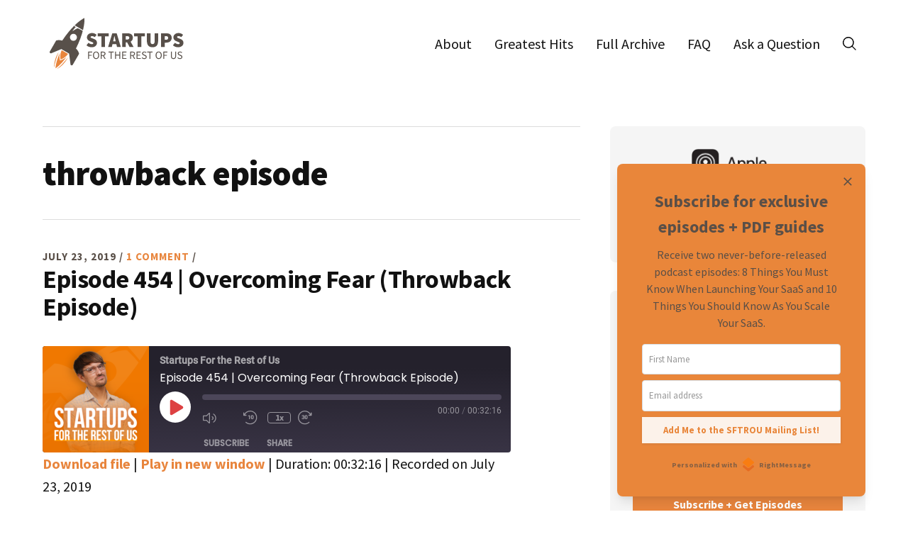

--- FILE ---
content_type: text/html; charset=UTF-8
request_url: https://www.startupsfortherestofus.com/tag/throwback-episode
body_size: 26667
content:
<!DOCTYPE html>
<html lang="en-US" prefix="og: http://ogp.me/ns# fb: http://ogp.me/ns/fb#">
<head >
<meta charset="UTF-8" />
<meta name="viewport" content="width=device-width, initial-scale=1" />
<title>throwback episode</title>
<meta name='robots' content='max-image-preview:large' />
	<style>img:is([sizes="auto" i], [sizes^="auto," i]) { contain-intrinsic-size: 3000px 1500px }</style>
	<link rel='dns-prefetch' href='//fonts.googleapis.com' />
<link rel="alternate" type="application/rss+xml" title="The Startups For the Rest of Us Podcast &raquo; Feed" href="https://www.startupsfortherestofus.com/feed" />
<link rel="alternate" type="application/rss+xml" title="The Startups For the Rest of Us Podcast &raquo; Comments Feed" href="https://www.startupsfortherestofus.com/comments/feed" />
<link rel="alternate" type="application/rss+xml" title="The Startups For the Rest of Us Podcast &raquo; throwback episode Tag Feed" href="https://www.startupsfortherestofus.com/tag/throwback-episode/feed" />
<link rel="canonical" href="https://www.startupsfortherestofus.com/tag/throwback-episode" />
<script type="text/javascript">
/* <![CDATA[ */
window._wpemojiSettings = {"baseUrl":"https:\/\/s.w.org\/images\/core\/emoji\/16.0.1\/72x72\/","ext":".png","svgUrl":"https:\/\/s.w.org\/images\/core\/emoji\/16.0.1\/svg\/","svgExt":".svg","source":{"concatemoji":"https:\/\/www.startupsfortherestofus.com\/wp-includes\/js\/wp-emoji-release.min.js?ver=6.8.3"}};
/*! This file is auto-generated */
!function(s,n){var o,i,e;function c(e){try{var t={supportTests:e,timestamp:(new Date).valueOf()};sessionStorage.setItem(o,JSON.stringify(t))}catch(e){}}function p(e,t,n){e.clearRect(0,0,e.canvas.width,e.canvas.height),e.fillText(t,0,0);var t=new Uint32Array(e.getImageData(0,0,e.canvas.width,e.canvas.height).data),a=(e.clearRect(0,0,e.canvas.width,e.canvas.height),e.fillText(n,0,0),new Uint32Array(e.getImageData(0,0,e.canvas.width,e.canvas.height).data));return t.every(function(e,t){return e===a[t]})}function u(e,t){e.clearRect(0,0,e.canvas.width,e.canvas.height),e.fillText(t,0,0);for(var n=e.getImageData(16,16,1,1),a=0;a<n.data.length;a++)if(0!==n.data[a])return!1;return!0}function f(e,t,n,a){switch(t){case"flag":return n(e,"\ud83c\udff3\ufe0f\u200d\u26a7\ufe0f","\ud83c\udff3\ufe0f\u200b\u26a7\ufe0f")?!1:!n(e,"\ud83c\udde8\ud83c\uddf6","\ud83c\udde8\u200b\ud83c\uddf6")&&!n(e,"\ud83c\udff4\udb40\udc67\udb40\udc62\udb40\udc65\udb40\udc6e\udb40\udc67\udb40\udc7f","\ud83c\udff4\u200b\udb40\udc67\u200b\udb40\udc62\u200b\udb40\udc65\u200b\udb40\udc6e\u200b\udb40\udc67\u200b\udb40\udc7f");case"emoji":return!a(e,"\ud83e\udedf")}return!1}function g(e,t,n,a){var r="undefined"!=typeof WorkerGlobalScope&&self instanceof WorkerGlobalScope?new OffscreenCanvas(300,150):s.createElement("canvas"),o=r.getContext("2d",{willReadFrequently:!0}),i=(o.textBaseline="top",o.font="600 32px Arial",{});return e.forEach(function(e){i[e]=t(o,e,n,a)}),i}function t(e){var t=s.createElement("script");t.src=e,t.defer=!0,s.head.appendChild(t)}"undefined"!=typeof Promise&&(o="wpEmojiSettingsSupports",i=["flag","emoji"],n.supports={everything:!0,everythingExceptFlag:!0},e=new Promise(function(e){s.addEventListener("DOMContentLoaded",e,{once:!0})}),new Promise(function(t){var n=function(){try{var e=JSON.parse(sessionStorage.getItem(o));if("object"==typeof e&&"number"==typeof e.timestamp&&(new Date).valueOf()<e.timestamp+604800&&"object"==typeof e.supportTests)return e.supportTests}catch(e){}return null}();if(!n){if("undefined"!=typeof Worker&&"undefined"!=typeof OffscreenCanvas&&"undefined"!=typeof URL&&URL.createObjectURL&&"undefined"!=typeof Blob)try{var e="postMessage("+g.toString()+"("+[JSON.stringify(i),f.toString(),p.toString(),u.toString()].join(",")+"));",a=new Blob([e],{type:"text/javascript"}),r=new Worker(URL.createObjectURL(a),{name:"wpTestEmojiSupports"});return void(r.onmessage=function(e){c(n=e.data),r.terminate(),t(n)})}catch(e){}c(n=g(i,f,p,u))}t(n)}).then(function(e){for(var t in e)n.supports[t]=e[t],n.supports.everything=n.supports.everything&&n.supports[t],"flag"!==t&&(n.supports.everythingExceptFlag=n.supports.everythingExceptFlag&&n.supports[t]);n.supports.everythingExceptFlag=n.supports.everythingExceptFlag&&!n.supports.flag,n.DOMReady=!1,n.readyCallback=function(){n.DOMReady=!0}}).then(function(){return e}).then(function(){var e;n.supports.everything||(n.readyCallback(),(e=n.source||{}).concatemoji?t(e.concatemoji):e.wpemoji&&e.twemoji&&(t(e.twemoji),t(e.wpemoji)))}))}((window,document),window._wpemojiSettings);
/* ]]> */
</script>
<link rel='stylesheet' id='startups-for-the-rest-of-us-css' href='https://www.startupsfortherestofus.com/wp-content/themes/sftrou/style.css?ver=1.4.0' type='text/css' media='all' />
<style id='wp-emoji-styles-inline-css' type='text/css'>

	img.wp-smiley, img.emoji {
		display: inline !important;
		border: none !important;
		box-shadow: none !important;
		height: 1em !important;
		width: 1em !important;
		margin: 0 0.07em !important;
		vertical-align: -0.1em !important;
		background: none !important;
		padding: 0 !important;
	}
</style>
<link rel='stylesheet' id='wp-block-library-css' href='https://www.startupsfortherestofus.com/wp-includes/css/dist/block-library/style.min.css?ver=6.8.3' type='text/css' media='all' />
<style id='classic-theme-styles-inline-css' type='text/css'>
/*! This file is auto-generated */
.wp-block-button__link{color:#fff;background-color:#32373c;border-radius:9999px;box-shadow:none;text-decoration:none;padding:calc(.667em + 2px) calc(1.333em + 2px);font-size:1.125em}.wp-block-file__button{background:#32373c;color:#fff;text-decoration:none}
</style>
<style id='create-block-castos-transcript-style-inline-css' type='text/css'>
:root{--castos-transcript--panel-bg:#f3f3f4}.ssp-transcript input[type=checkbox]{opacity:0;position:absolute;z-index:-1}.ssp-transcript .row{display:flex}.ssp-transcript .row .col{flex:1}.ssp-transcript .tabs{overflow:hidden}.ssp-transcript .tab{overflow:hidden;width:100%}.ssp-transcript .tab-label{background:var(--castos-transcript--panel-bg);cursor:pointer;display:flex;font-weight:700;justify-content:space-between;margin:0;padding:1em}.ssp-transcript .tab-label:hover{filter:brightness(95%)}.ssp-transcript .tab-label:after{content:"❯";text-align:center;transition:all .35s;width:1em}.ssp-transcript .tab-content{background:#fff;max-height:0;padding:0 1em;transition:all .35s}.ssp-transcript .tab-close{background:var(--castos-transcript--panel-bg);cursor:pointer;display:flex;font-size:.75em;justify-content:flex-end;padding:1em}.ssp-transcript .tab-close:hover,.ssp-transcript input:checked+.tab-label{filter:brightness(95%)}.ssp-transcript input:checked+.tab-label:after{transform:rotate(90deg)}.ssp-transcript input:checked~.tab-content{max-height:none;padding:1em}

</style>
<style id='global-styles-inline-css' type='text/css'>
:root{--wp--preset--aspect-ratio--square: 1;--wp--preset--aspect-ratio--4-3: 4/3;--wp--preset--aspect-ratio--3-4: 3/4;--wp--preset--aspect-ratio--3-2: 3/2;--wp--preset--aspect-ratio--2-3: 2/3;--wp--preset--aspect-ratio--16-9: 16/9;--wp--preset--aspect-ratio--9-16: 9/16;--wp--preset--color--black: #000000;--wp--preset--color--cyan-bluish-gray: #abb8c3;--wp--preset--color--white: #ffffff;--wp--preset--color--pale-pink: #f78da7;--wp--preset--color--vivid-red: #cf2e2e;--wp--preset--color--luminous-vivid-orange: #ff6900;--wp--preset--color--luminous-vivid-amber: #fcb900;--wp--preset--color--light-green-cyan: #7bdcb5;--wp--preset--color--vivid-green-cyan: #00d084;--wp--preset--color--pale-cyan-blue: #8ed1fc;--wp--preset--color--vivid-cyan-blue: #0693e3;--wp--preset--color--vivid-purple: #9b51e0;--wp--preset--gradient--vivid-cyan-blue-to-vivid-purple: linear-gradient(135deg,rgba(6,147,227,1) 0%,rgb(155,81,224) 100%);--wp--preset--gradient--light-green-cyan-to-vivid-green-cyan: linear-gradient(135deg,rgb(122,220,180) 0%,rgb(0,208,130) 100%);--wp--preset--gradient--luminous-vivid-amber-to-luminous-vivid-orange: linear-gradient(135deg,rgba(252,185,0,1) 0%,rgba(255,105,0,1) 100%);--wp--preset--gradient--luminous-vivid-orange-to-vivid-red: linear-gradient(135deg,rgba(255,105,0,1) 0%,rgb(207,46,46) 100%);--wp--preset--gradient--very-light-gray-to-cyan-bluish-gray: linear-gradient(135deg,rgb(238,238,238) 0%,rgb(169,184,195) 100%);--wp--preset--gradient--cool-to-warm-spectrum: linear-gradient(135deg,rgb(74,234,220) 0%,rgb(151,120,209) 20%,rgb(207,42,186) 40%,rgb(238,44,130) 60%,rgb(251,105,98) 80%,rgb(254,248,76) 100%);--wp--preset--gradient--blush-light-purple: linear-gradient(135deg,rgb(255,206,236) 0%,rgb(152,150,240) 100%);--wp--preset--gradient--blush-bordeaux: linear-gradient(135deg,rgb(254,205,165) 0%,rgb(254,45,45) 50%,rgb(107,0,62) 100%);--wp--preset--gradient--luminous-dusk: linear-gradient(135deg,rgb(255,203,112) 0%,rgb(199,81,192) 50%,rgb(65,88,208) 100%);--wp--preset--gradient--pale-ocean: linear-gradient(135deg,rgb(255,245,203) 0%,rgb(182,227,212) 50%,rgb(51,167,181) 100%);--wp--preset--gradient--electric-grass: linear-gradient(135deg,rgb(202,248,128) 0%,rgb(113,206,126) 100%);--wp--preset--gradient--midnight: linear-gradient(135deg,rgb(2,3,129) 0%,rgb(40,116,252) 100%);--wp--preset--font-size--small: 13px;--wp--preset--font-size--medium: 20px;--wp--preset--font-size--large: 36px;--wp--preset--font-size--x-large: 42px;--wp--preset--spacing--20: 0.44rem;--wp--preset--spacing--30: 0.67rem;--wp--preset--spacing--40: 1rem;--wp--preset--spacing--50: 1.5rem;--wp--preset--spacing--60: 2.25rem;--wp--preset--spacing--70: 3.38rem;--wp--preset--spacing--80: 5.06rem;--wp--preset--shadow--natural: 6px 6px 9px rgba(0, 0, 0, 0.2);--wp--preset--shadow--deep: 12px 12px 50px rgba(0, 0, 0, 0.4);--wp--preset--shadow--sharp: 6px 6px 0px rgba(0, 0, 0, 0.2);--wp--preset--shadow--outlined: 6px 6px 0px -3px rgba(255, 255, 255, 1), 6px 6px rgba(0, 0, 0, 1);--wp--preset--shadow--crisp: 6px 6px 0px rgba(0, 0, 0, 1);}:where(.is-layout-flex){gap: 0.5em;}:where(.is-layout-grid){gap: 0.5em;}body .is-layout-flex{display: flex;}.is-layout-flex{flex-wrap: wrap;align-items: center;}.is-layout-flex > :is(*, div){margin: 0;}body .is-layout-grid{display: grid;}.is-layout-grid > :is(*, div){margin: 0;}:where(.wp-block-columns.is-layout-flex){gap: 2em;}:where(.wp-block-columns.is-layout-grid){gap: 2em;}:where(.wp-block-post-template.is-layout-flex){gap: 1.25em;}:where(.wp-block-post-template.is-layout-grid){gap: 1.25em;}.has-black-color{color: var(--wp--preset--color--black) !important;}.has-cyan-bluish-gray-color{color: var(--wp--preset--color--cyan-bluish-gray) !important;}.has-white-color{color: var(--wp--preset--color--white) !important;}.has-pale-pink-color{color: var(--wp--preset--color--pale-pink) !important;}.has-vivid-red-color{color: var(--wp--preset--color--vivid-red) !important;}.has-luminous-vivid-orange-color{color: var(--wp--preset--color--luminous-vivid-orange) !important;}.has-luminous-vivid-amber-color{color: var(--wp--preset--color--luminous-vivid-amber) !important;}.has-light-green-cyan-color{color: var(--wp--preset--color--light-green-cyan) !important;}.has-vivid-green-cyan-color{color: var(--wp--preset--color--vivid-green-cyan) !important;}.has-pale-cyan-blue-color{color: var(--wp--preset--color--pale-cyan-blue) !important;}.has-vivid-cyan-blue-color{color: var(--wp--preset--color--vivid-cyan-blue) !important;}.has-vivid-purple-color{color: var(--wp--preset--color--vivid-purple) !important;}.has-black-background-color{background-color: var(--wp--preset--color--black) !important;}.has-cyan-bluish-gray-background-color{background-color: var(--wp--preset--color--cyan-bluish-gray) !important;}.has-white-background-color{background-color: var(--wp--preset--color--white) !important;}.has-pale-pink-background-color{background-color: var(--wp--preset--color--pale-pink) !important;}.has-vivid-red-background-color{background-color: var(--wp--preset--color--vivid-red) !important;}.has-luminous-vivid-orange-background-color{background-color: var(--wp--preset--color--luminous-vivid-orange) !important;}.has-luminous-vivid-amber-background-color{background-color: var(--wp--preset--color--luminous-vivid-amber) !important;}.has-light-green-cyan-background-color{background-color: var(--wp--preset--color--light-green-cyan) !important;}.has-vivid-green-cyan-background-color{background-color: var(--wp--preset--color--vivid-green-cyan) !important;}.has-pale-cyan-blue-background-color{background-color: var(--wp--preset--color--pale-cyan-blue) !important;}.has-vivid-cyan-blue-background-color{background-color: var(--wp--preset--color--vivid-cyan-blue) !important;}.has-vivid-purple-background-color{background-color: var(--wp--preset--color--vivid-purple) !important;}.has-black-border-color{border-color: var(--wp--preset--color--black) !important;}.has-cyan-bluish-gray-border-color{border-color: var(--wp--preset--color--cyan-bluish-gray) !important;}.has-white-border-color{border-color: var(--wp--preset--color--white) !important;}.has-pale-pink-border-color{border-color: var(--wp--preset--color--pale-pink) !important;}.has-vivid-red-border-color{border-color: var(--wp--preset--color--vivid-red) !important;}.has-luminous-vivid-orange-border-color{border-color: var(--wp--preset--color--luminous-vivid-orange) !important;}.has-luminous-vivid-amber-border-color{border-color: var(--wp--preset--color--luminous-vivid-amber) !important;}.has-light-green-cyan-border-color{border-color: var(--wp--preset--color--light-green-cyan) !important;}.has-vivid-green-cyan-border-color{border-color: var(--wp--preset--color--vivid-green-cyan) !important;}.has-pale-cyan-blue-border-color{border-color: var(--wp--preset--color--pale-cyan-blue) !important;}.has-vivid-cyan-blue-border-color{border-color: var(--wp--preset--color--vivid-cyan-blue) !important;}.has-vivid-purple-border-color{border-color: var(--wp--preset--color--vivid-purple) !important;}.has-vivid-cyan-blue-to-vivid-purple-gradient-background{background: var(--wp--preset--gradient--vivid-cyan-blue-to-vivid-purple) !important;}.has-light-green-cyan-to-vivid-green-cyan-gradient-background{background: var(--wp--preset--gradient--light-green-cyan-to-vivid-green-cyan) !important;}.has-luminous-vivid-amber-to-luminous-vivid-orange-gradient-background{background: var(--wp--preset--gradient--luminous-vivid-amber-to-luminous-vivid-orange) !important;}.has-luminous-vivid-orange-to-vivid-red-gradient-background{background: var(--wp--preset--gradient--luminous-vivid-orange-to-vivid-red) !important;}.has-very-light-gray-to-cyan-bluish-gray-gradient-background{background: var(--wp--preset--gradient--very-light-gray-to-cyan-bluish-gray) !important;}.has-cool-to-warm-spectrum-gradient-background{background: var(--wp--preset--gradient--cool-to-warm-spectrum) !important;}.has-blush-light-purple-gradient-background{background: var(--wp--preset--gradient--blush-light-purple) !important;}.has-blush-bordeaux-gradient-background{background: var(--wp--preset--gradient--blush-bordeaux) !important;}.has-luminous-dusk-gradient-background{background: var(--wp--preset--gradient--luminous-dusk) !important;}.has-pale-ocean-gradient-background{background: var(--wp--preset--gradient--pale-ocean) !important;}.has-electric-grass-gradient-background{background: var(--wp--preset--gradient--electric-grass) !important;}.has-midnight-gradient-background{background: var(--wp--preset--gradient--midnight) !important;}.has-small-font-size{font-size: var(--wp--preset--font-size--small) !important;}.has-medium-font-size{font-size: var(--wp--preset--font-size--medium) !important;}.has-large-font-size{font-size: var(--wp--preset--font-size--large) !important;}.has-x-large-font-size{font-size: var(--wp--preset--font-size--x-large) !important;}
:where(.wp-block-post-template.is-layout-flex){gap: 1.25em;}:where(.wp-block-post-template.is-layout-grid){gap: 1.25em;}
:where(.wp-block-columns.is-layout-flex){gap: 2em;}:where(.wp-block-columns.is-layout-grid){gap: 2em;}
:root :where(.wp-block-pullquote){font-size: 1.5em;line-height: 1.6;}
</style>
<link rel='stylesheet' id='contact-form-7-css' href='https://www.startupsfortherestofus.com/wp-content/plugins/contact-form-7/includes/css/styles.css?ver=6.1.3' type='text/css' media='all' />
<link rel='stylesheet' id='sftrou-fonts-css' href='//fonts.googleapis.com/css?family=Source+Sans+Pro%3A400%2C400italic%2C600%2C700%2C900&#038;ver=1.4.0' type='text/css' media='all' />
<link rel='stylesheet' id='dashicons-css' href='https://www.startupsfortherestofus.com/wp-includes/css/dashicons.min.css?ver=6.8.3' type='text/css' media='all' />
<script type="text/javascript" src="https://www.startupsfortherestofus.com/wp-includes/js/jquery/jquery.min.js?ver=3.7.1" id="jquery-core-js"></script>
<script type="text/javascript" src="https://www.startupsfortherestofus.com/wp-includes/js/jquery/jquery-migrate.min.js?ver=3.4.1" id="jquery-migrate-js"></script>
<link rel="https://api.w.org/" href="https://www.startupsfortherestofus.com/wp-json/" /><link rel="alternate" title="JSON" type="application/json" href="https://www.startupsfortherestofus.com/wp-json/wp/v2/tags/548" /><link rel="EditURI" type="application/rsd+xml" title="RSD" href="https://www.startupsfortherestofus.com/xmlrpc.php?rsd" />
<!-- start Simple Custom CSS and JS -->
<style type="text/css">
/* Hide sidebar on sponsors page */
.page-id-4728 .sidebar-primary,
.page-id-4728 .sidebar,
.page-id-4728 aside.entry-sidebar,
.page-id-4728 .entry-sidebar {
    display: none !important;
}

/* Hide social sharing buttons */
.page-id-4728 .share-buttons,
.page-id-4728 [class*="social"],
.page-id-4728 [class*="share"] {
    display: none;
}

/* Force full width content on sponsors page */
.page-id-4728 .content-sidebar-wrap {
    max-width: 1200px !important;
    width: 100% !important;
    margin: 0 auto !important;
}

.page-id-4728 .content {
    width: 100% !important;
    max-width: 100% !important;
    float: none !important;
}

.page-id-4728 .entry,
.page-id-4728 article.post-4728 {
    max-width: 100% !important;
    width: 100% !important;
}

/* Fix the flexbox layout */
.page-id-4728 .entry-content-wrap {
    display: block !important;
    max-width: 100% !important;
    width: 100% !important;
}

.page-id-4728 .entry-content-first,
.page-id-4728 div.entry-content-first {
    width: 100% !important;
    max-width: 100% !important;
}</style>
<!-- end Simple Custom CSS and JS -->
<!-- start Simple Custom CSS and JS -->
<style type="text/css">
@media only screen and (max-width: 1024px) {
	.home .search-icon img {
		filter: invert(1);
	}
	.site-header>.wrap {
		justify-content: flex-end;
	}
	.title-area {
		margin-right: auto;
	}
	.header-icons {
		margin-right: 20px;
		margin-top: 5px;
	}
	.site-header .search-form {
		z-index: 7;
	}
}
@media only screen and (min-width: 1025px) {
	div.header-icons {
		display: none;
	}
}</style>
<!-- end Simple Custom CSS and JS -->
<!-- start Simple Custom CSS and JS -->
<script type="text/javascript">
(function($) {
    $(document).ready(function() {
        var $searchForm = $('.site-header .search-form');
        var $searchOpen = $('.search-icon');
        var $searchClose = $searchForm.find('.search-close');

        $searchForm.attr('aria-hidden', 'true');
        $searchForm.attr('id', 'header-search');
        $searchForm.append('<button class="search-close"><span class="screen-reader-text">Close Header Search</span></button>');

        $searchOpen.on('click', function(e) {
            e.preventDefault();
            $searchForm.find('input[type="search"]').focus();
            $searchForm.addClass('search-form--active');
            $searchForm.attr('aria-hidden', 'false');
        });

        $searchClose.on('click', function(e) {
            e.preventDefault();
            $searchOpen.focus();
            $searchForm.removeClass('search-form--active');
            $searchForm.attr('aria-hidden', 'true');
        });
    });
})(jQuery);</script>
<!-- end Simple Custom CSS and JS -->

<link rel="alternate" type="application/rss+xml" title="Podcast RSS feed" href="https://feeds.castos.com/mqv6" />

<link rel="icon" href="https://www.startupsfortherestofus.com/wp-content/themes/sftrou/assets/images/favicon.png" />
<!-- RightMessage -->
<script type="text/javascript"> 
(function(p, a, n, d, o, b, c) {
    o = n.createElement('script'); o.type = 'text/javascript'; o.async = true; o.src = 'https://tb.rightmessage.com/'+p+'.js';
    b = n.getElementsByTagName('script')[0]; d = function(h, u, i) { var c = n.createElement('style'); c.id = 'rmcloak'+i;
        c.type = 'text/css'; c.appendChild(n.createTextNode('.rmcloak'+h+'{visibility:hidden}.rmcloak'+u+'{display:none}'));
        b.parentNode.insertBefore(c, b); return c; }; c = d('', '-hidden', ''); d('-stay-invisible', '-stay-hidden', '-stay');
    setTimeout(o.onerror = function() { c.parentNode && c.parentNode.removeChild(c); }, a); b.parentNode.insertBefore(o, b);
})('2125589934', 20000, document);
</script>		<style type="text/css" id="wp-custom-css">
			/* Previously 1800 */
.entry-content-wrap .entry-content.truncated {
    max-height: 100%;
    padding-bottom: 130px;
    margin-bottom: -60px;
}

#truncated-content-0 {
	height: auto !important;
}

/* Search within mobile menu */
/** @media only screen and (max-width: 1023px) {
		.search-open {
    display: block !important;
	}
	.genesis-nav-menu .menu-item.search-open a:before {
		filter: invert(1) !important;
	}
} **/

/* Remove Old Show/Hide Transcript Button */
.single-format-standard button[aria-controls="truncated-content-0"] {
  display: none;
}
/* Style for new transcript plugin */
.ssp-transcript .tab-content {
	/*max-height:5px;*/
	padding-left: 0px !important;
}		</style>
		
<!-- START - Open Graph and Twitter Card Tags 3.3.5 -->
 <!-- Facebook Open Graph -->
  <meta property="og:locale" content="en_US"/>
  <meta property="og:site_name" content="The Startups For the Rest of Us Podcast"/>
  <meta property="og:title" content="throwback episode"/>
  <meta property="og:url" content="https://www.startupsfortherestofus.com/tag/throwback-episode"/>
  <meta property="og:type" content="article"/>
  <meta property="og:description" content="The startup podcast with more than 750 episodes to help you launch and grow. 16 million+ downloads. 1000+ five-star reviews."/>
  <meta property="og:image" content="https://www.startupsfortherestofus.com/wp-content/uploads/strou-twitter-2022.jpg"/>
  <meta property="og:image:url" content="https://www.startupsfortherestofus.com/wp-content/uploads/strou-twitter-2022.jpg"/>
  <meta property="og:image:secure_url" content="https://www.startupsfortherestofus.com/wp-content/uploads/strou-twitter-2022.jpg"/>
 <!-- Google+ / Schema.org -->
 <!-- Twitter Cards -->
  <meta name="twitter:title" content="throwback episode"/>
  <meta name="twitter:url" content="https://www.startupsfortherestofus.com/tag/throwback-episode"/>
  <meta name="twitter:description" content="The startup podcast with more than 750 episodes to help you launch and grow. 16 million+ downloads. 1000+ five-star reviews."/>
  <meta name="twitter:image" content="https://www.startupsfortherestofus.com/wp-content/uploads/strou-twitter-2022.jpg"/>
  <meta name="twitter:card" content="summary_large_image"/>
  <meta name="twitter:site" content="@startupspod"/>
 <!-- SEO -->
 <!-- Misc. tags -->
 <!-- is_tag -->
<!-- END - Open Graph and Twitter Card Tags 3.3.5 -->
	
</head>
<body class="archive tag tag-throwback-episode tag-548 wp-theme-genesis wp-child-theme-sftrou header-full-width content-sidebar genesis-breadcrumbs-hidden genesis-footer-widgets-visible sftrou page-archive page-tag" itemscope itemtype="https://schema.org/WebPage"><div class="site-container"><ul class="genesis-skip-link"><li><a href="#genesis-nav-primary" class="screen-reader-shortcut"> Skip to primary navigation</a></li><li><a href="#genesis-content" class="screen-reader-shortcut"> Skip to main content</a></li><li><a href="#genesis-sidebar-primary" class="screen-reader-shortcut"> Skip to primary sidebar</a></li><li><a href="#genesis-footer-widgets" class="screen-reader-shortcut"> Skip to footer</a></li></ul><header class="site-header" itemscope itemtype="https://schema.org/WPHeader"><div class="wrap"><form class="search-form" method="get" action="https://www.startupsfortherestofus.com/" role="search" itemprop="potentialAction" itemscope itemtype="https://schema.org/SearchAction"><label class="search-form-label screen-reader-text" for="searchform-1">What do you want to listen to?</label><input class="search-form-input" type="search" name="s" id="searchform-1" placeholder="What do you want to listen to?" itemprop="query-input"><input class="search-form-submit" type="submit" value="Search"><meta content="https://www.startupsfortherestofus.com/?s={s}" itemprop="target"></form><div class="title-area"><p class="site-title" itemprop="headline"><a href="https://www.startupsfortherestofus.com/">The Startups For the Rest of Us Podcast</a></p><p class="site-description" itemprop="description">The startup podcast with more than 750 episodes to help you launch and grow. 16 million+ downloads. 1000+ five-star reviews.</p></div>    <div class="custom-search head-custom-search">
        <form class="search-form" method="get" action="https://www.startupsfortherestofus.com/" role="search" itemprop="potentialAction" itemscope itemtype="https://schema.org/SearchAction"><label class="search-form-label screen-reader-text" for="searchform-2">What do you want to listen to?</label><input class="search-form-input" type="search" name="s" id="searchform-2" placeholder="What do you want to listen to?" itemprop="query-input"><input class="search-form-submit" type="submit" value="Search"><meta content="https://www.startupsfortherestofus.com/?s={s}" itemprop="target"></form>    </div>
    <div class="header-icons">
        <span class="search-box">
            <a class="search-icon" href="javascript:void(0)" role="button" aria-controls="header-search">
                <img src="https://www.startupsfortherestofus.com/wp-content/themes/sftrou/assets/images/svg/search.svg" alt="Search" />
            </a>
        </span>
    </div>
    <style>
        .header-icons {
            display: flex;
            justify-content: flex-end;
        }
        .search-box {
            margin-left: auto;
            margin-right: auto;
        }
    </style>
    <nav class="nav-primary" aria-label="Main" itemscope itemtype="https://schema.org/SiteNavigationElement" id="genesis-nav-primary"><div class="wrap"><ul id="menu-header" class="menu genesis-nav-menu menu-primary js-superfish"><li id="menu-item-2576" class="menu-item menu-item-type-post_type menu-item-object-page menu-item-2576"><a href="https://www.startupsfortherestofus.com/about" itemprop="url"><span itemprop="name">About</span></a></li>
<li id="menu-item-4003" class="menu-item menu-item-type-post_type menu-item-object-page menu-item-4003"><a href="https://www.startupsfortherestofus.com/greatest-hits" itemprop="url"><span itemprop="name">Greatest Hits</span></a></li>
<li id="menu-item-2577" class="menu-item menu-item-type-post_type menu-item-object-page menu-item-2577"><a href="https://www.startupsfortherestofus.com/archives" itemprop="url"><span itemprop="name">Full Archive</span></a></li>
<li id="menu-item-2579" class="menu-item menu-item-type-post_type menu-item-object-page menu-item-2579"><a href="https://www.startupsfortherestofus.com/faq" itemprop="url"><span itemprop="name">FAQ</span></a></li>
<li id="menu-item-2578" class="menu-item menu-item-type-post_type menu-item-object-page menu-item-2578"><a href="https://www.startupsfortherestofus.com/contact" itemprop="url"><span itemprop="name">Ask a Question</span></a></li>
<li id="menu-item-2615" class="search-open menu-item menu-item-type-custom menu-item-object-custom menu-item-2615"><a href="#!" itemprop="url"><span itemprop="name">Search</span></a></li>
</ul></div></nav></div></header><div class="site-inner"><div class="content-sidebar-wrap"><main class="content" id="genesis-content"><div class="archive-description taxonomy-archive-description taxonomy-description"><h1 class="archive-title">throwback episode</h1></div><article class="post-2573 post type-post status-publish format-standard category-episodes tag-overcoming-fear tag-startups tag-taking-risks tag-throwback-episode series-startups-for-the-rest-of-us entry" aria-label="Episode 454 | Overcoming Fear (Throwback Episode)" itemscope itemtype="https://schema.org/CreativeWork"><header class="entry-header"><p class="entry-meta"><time class="entry-time" itemprop="datePublished" datetime="2019-07-23T05:00:36-05:00">July 23, 2019</time> / <span class="entry-comments-link"><a href="https://www.startupsfortherestofus.com/episodes/episode-454-overcoming-fear-throwback-episode#comments">1 Comment</a></span> / </p><h2 class="entry-title" itemprop="headline"><a class="entry-title-link" rel="bookmark" href="https://www.startupsfortherestofus.com/episodes/episode-454-overcoming-fear-throwback-episode">Episode 454 | Overcoming Fear (Throwback Episode)</a></h2>
</header><div class="entry-content-wrap"><div class="entry-content-first"><div class="entry-content" itemprop="text"><div class="podcast_player"><div id="1527802523" class="castos-player dark-mode " tabindex="0" data-episode="2573" data-player_id="1527802523">
	<div class="player">
		<div class="player__main">
			<div class="player__artwork player__artwork-2573">
				<img decoding="async" src="https://www.startupsfortherestofus.com/wp-content/uploads/Startups-For-The-Rest-Of-Us-150x150.png"
					 alt="Startups For the Rest of Us"
					 title="Startups For the Rest of Us">
			</div>
			<div class="player__body">
				<div class="currently-playing">
					<div class="show player__podcast-title">
						Startups For the Rest of Us					</div>
					<div class="episode-title player__episode-title">Episode 454 | Overcoming Fear (Throwback Episode)</div>
				</div>
				<div class="play-progress">
					<div class="play-pause-controls">
						<button title="Play" aria-label="Play Episode" aria-pressed="false" class="play-btn">
							<span class="screen-reader-text">Play Episode</span>
						</button>
						<button title="Pause" aria-label="Pause Episode" aria-pressed="false" class="pause-btn hide">
							<span class="screen-reader-text">Pause Episode</span>
						</button>
						<img decoding="async" src="https://www.startupsfortherestofus.com/wp-content/plugins/seriously-simple-podcasting/assets/css/images/player/images/icon-loader.svg" alt="Loading" class="ssp-loader hide"/>
					</div>
					<div>
						<audio preload="none" class="clip clip-2573">
							<source src="https://prfx.byspotify.com/e/www.startupsfortherestofus.com/podcast-player/2573/episode-454-overcoming-fear-throwback-episode.mp3">
						</audio>
						<div class="ssp-progress" role="progressbar" title="Seek" aria-valuenow="0" aria-valuemin="0" aria-valuemax="1936">
							<span class="progress__filled"></span>
						</div>
						<div class="ssp-playback playback">
							<div class="playback__controls">
								<button class="player-btn player-btn__volume" title="Mute/Unmute">
									<span class="screen-reader-text">Mute/Unmute Episode</span>
								</button>
								<button data-skip="-10" class="player-btn player-btn__rwd" title="Rewind 10 seconds">
									<span class="screen-reader-text">Rewind 10 Seconds</span>
								</button>
								<button data-speed="1" class="player-btn player-btn__speed" title="Playback Speed" aria-label="Playback Speed">1x</button>
								<button data-skip="30" class="player-btn player-btn__fwd" title="Fast Forward 30 seconds">
									<span class="screen-reader-text">Fast Forward 30 seconds</span>
								</button>
							</div>
							<div class="playback__timers">
								<time class="ssp-timer">00:00</time>
								<span>/</span>
								<!-- We need actual duration here from the server -->
								<time class="ssp-duration" datetime="PT0H32M16S">00:32:16</time>
							</div>
						</div>
					</div>
				</div>
									<nav class="player-panels-nav">
													<button class="subscribe-btn" id="subscribe-btn-2573" title="Subscribe">Subscribe</button>
																			<button class="share-btn" id="share-btn-2573" title="Share">Share</button>
											</nav>
							</div>
		</div>
	</div>
			<div class="player-panels player-panels-2573">
							<div class="subscribe player-panel subscribe-2573">
					<div class="close-btn close-btn-2573">
						<span></span>
						<span></span>
					</div>
					<div class="panel__inner">
						<div class="subscribe-icons">
																								<a href="https://podcasts.apple.com/us/podcast/startups-for-the-rest-of-us/id366931951" target="_blank" rel="noopener noreferrer"
									   class="apple_podcasts"
									   title="Subscribe on  Apple Podcasts">
										<span></span>
										Apple Podcasts									</a>
																																<a href="https://podcasts.google.com/feed/aHR0cHM6Ly9mZWVkcy5mZWVkYmxpdHouY29tL3N0YXJ0dXBzZm9ydGhlcmVzdG9mdXM" target="_blank" rel="noopener noreferrer"
									   class="google_podcasts"
									   title="Subscribe on  Google Podcasts">
										<span></span>
										Google Podcasts									</a>
																																<a href="https://open.spotify.com/show/2Ww2e4JNO2cfxWC2ImR7DJ" target="_blank" rel="noopener noreferrer"
									   class="spotify"
									   title="Subscribe on  Spotify">
										<span></span>
										Spotify									</a>
																																<a href="https://www.stitcher.com/podcast/startups-for-the-rest-of-us" target="_blank" rel="noopener noreferrer"
									   class="stitcher"
									   title="Subscribe on  Stitcher">
										<span></span>
										Stitcher									</a>
																					</div>
						<div class="player-panel-row" aria-label="RSS Feed URL">
							<div class="title">RSS Feed</div>
							<div>
								<input value="https://www.startupsfortherestofus.com/feed/podcast/startups-for-the-rest-of-us" class="input-rss input-rss-2573" title="RSS Feed URL" readonly />
							</div>
							<button class="copy-rss copy-rss-2573" title="Copy RSS Feed URL" aria-label="Copy RSS Feed URL"></button>
						</div>
					</div>
				</div>
										<div class="share share-2573 player-panel">
					<div class="close-btn close-btn-2573">
						<span></span>
						<span></span>
					</div>
					<div class="player-panel-row">
						<div class="title">
							Share						</div>
						<div class="icons-holder">
							<a href="https://www.facebook.com/sharer/sharer.php?u=https://www.startupsfortherestofus.com/?post_type=post&amp;p=2573&t=Episode 454 | Overcoming Fear (Throwback Episode)"
							   target="_blank" rel="noopener noreferrer" class="share-icon facebook" title="Share on Facebook">
								<span></span>
							</a>
							<a href="https://twitter.com/intent/tweet?text=https://www.startupsfortherestofus.com/?post_type=post&amp;p=2573&url=Episode 454 | Overcoming Fear (Throwback Episode)"
							   target="_blank" rel="noopener noreferrer" class="share-icon twitter" title="Share on Twitter">
								<span></span>
							</a>
							<a href="https://prfx.byspotify.com/e/www.startupsfortherestofus.com/podcast-player/2573/episode-454-overcoming-fear-throwback-episode.mp3"
							   target="_blank" rel="noopener noreferrer" class="share-icon download" title="Download" download>
								<span></span>
							</a>
						</div>
					</div>
					<div class="player-panel-row">
						<div class="title">
							Link						</div>
						<div>
							<input value="https://www.startupsfortherestofus.com/?post_type=post&#038;p=2573" class="input-link input-link-2573" title="Episode URL" readonly />
						</div>
						<button class="copy-link copy-link-2573" title="Copy Episode URL" aria-label="Copy Episode URL" readonly=""></button>
					</div>
					<div class="player-panel-row">
						<div class="title">
							Embed						</div>
						<div style="height: 10px;">
							<input type="text" value='&lt;blockquote class=&quot;wp-embedded-content&quot; data-secret=&quot;S5A0nBb8dL&quot;&gt;&lt;a href=&quot;https://www.startupsfortherestofus.com/episodes/episode-454-overcoming-fear-throwback-episode&quot;&gt;Episode 454 | Overcoming Fear (Throwback Episode)&lt;/a&gt;&lt;/blockquote&gt;&lt;iframe sandbox=&quot;allow-scripts&quot; security=&quot;restricted&quot; src=&quot;https://www.startupsfortherestofus.com/episodes/episode-454-overcoming-fear-throwback-episode/embed#?secret=S5A0nBb8dL&quot; width=&quot;500&quot; height=&quot;350&quot; title=&quot;&#8220;Episode 454 | Overcoming Fear (Throwback Episode)&#8221; &#8212; The Startups For the Rest of Us Podcast&quot; data-secret=&quot;S5A0nBb8dL&quot; frameborder=&quot;0&quot; marginwidth=&quot;0&quot; marginheight=&quot;0&quot; scrolling=&quot;no&quot; class=&quot;wp-embedded-content&quot;&gt;&lt;/iframe&gt;&lt;script type=&quot;text/javascript&quot;&gt;
/* &lt;![CDATA[ */
/*! This file is auto-generated */
!function(d,l){&quot;use strict&quot;;l.querySelector&amp;&amp;d.addEventListener&amp;&amp;&quot;undefined&quot;!=typeof URL&amp;&amp;(d.wp=d.wp||{},d.wp.receiveEmbedMessage||(d.wp.receiveEmbedMessage=function(e){var t=e.data;if((t||t.secret||t.message||t.value)&amp;&amp;!/[^a-zA-Z0-9]/.test(t.secret)){for(var s,r,n,a=l.querySelectorAll(&#039;iframe[data-secret=&quot;&#039;+t.secret+&#039;&quot;]&#039;),o=l.querySelectorAll(&#039;blockquote[data-secret=&quot;&#039;+t.secret+&#039;&quot;]&#039;),c=new RegExp(&quot;^https?:$&quot;,&quot;i&quot;),i=0;i&lt;o.length;i++)o[i].style.display=&quot;none&quot;;for(i=0;i&lt;a.length;i++)s=a[i],e.source===s.contentWindow&amp;&amp;(s.removeAttribute(&quot;style&quot;),&quot;height&quot;===t.message?(1e3&lt;(r=parseInt(t.value,10))?r=1e3:~~r&lt;200&amp;&amp;(r=200),s.height=r):&quot;link&quot;===t.message&amp;&amp;(r=new URL(s.getAttribute(&quot;src&quot;)),n=new URL(t.value),c.test(n.protocol))&amp;&amp;n.host===r.host&amp;&amp;l.activeElement===s&amp;&amp;(d.top.location.href=t.value))}},d.addEventListener(&quot;message&quot;,d.wp.receiveEmbedMessage,!1),l.addEventListener(&quot;DOMContentLoaded&quot;,function(){for(var e,t,s=l.querySelectorAll(&quot;iframe.wp-embedded-content&quot;),r=0;r&lt;s.length;r++)(t=(e=s[r]).getAttribute(&quot;data-secret&quot;))||(t=Math.random().toString(36).substring(2,12),e.src+=&quot;#?secret=&quot;+t,e.setAttribute(&quot;data-secret&quot;,t)),e.contentWindow.postMessage({message:&quot;ready&quot;,secret:t},&quot;*&quot;)},!1)))}(window,document);
/* ]]&gt; */
&lt;/script&gt;
'
								   title="Embed Code"
								   class="input-embed input-embed-2573" readonly/>
						</div>
						<button class="copy-embed copy-embed-2573" title="Copy Embed Code" aria-label="Copy Embed Code"></button>
					</div>
				</div>
					</div>
	
	

	</div>
<div class="podcast_meta"><aside><p><a href="https://prfx.byspotify.com/e/www.startupsfortherestofus.com/podcast-download/2573/episode-454-overcoming-fear-throwback-episode.mp3?ref=download" title="Episode 454 | Overcoming Fear (Throwback Episode) " class="podcast-meta-download">Download file</a> | <a href="https://prfx.byspotify.com/e/www.startupsfortherestofus.com/podcast-download/2573/episode-454-overcoming-fear-throwback-episode.mp3?ref=new_window" target="_blank" title="Episode 454 | Overcoming Fear (Throwback Episode) " class="podcast-meta-new-window">Play in new window</a> | <span class="podcast-meta-duration">Duration: 00:32:16</span> | <span class="podcast-meta-date">Recorded on July 23, 2019</span></p></aside></div></div>
<p><strong>Show Notes</strong></p>



<p>In this episode of Startups For The Rest Of Us, Rob does a throwback episode. Almost 9 years to the day Rob and Mike published episode 14 about overcoming fear and taking risks which is a message that is still applicable today.</p>



<div class="wp-block-create-block-castos-transcript"><div class="ssp-transcript"><div class="row"><div class="col"><div class="tabs"><div class="tab"><input type="checkbox" id="chck1"/><label class="tab-label ssp-transcript-title" for="chck1" style="font-size:22px">Transcript</label><div class="tab-content ssp-transcript-content">Rob: Welcome to this week’s episode of Startups for the Rest of Us. I’m your host, Rob Walling. On this show, we talk about building startups in an organic, sustainable fashion, in a way that focuses more on your personal life and your lifestyle rather than focusing on building a billion dollar business.<br><br>We like to value freedom, purpose, and relationships on the show. You’ll notice that, while my co-host, Mike Taber, is on hiatus, I’ve been experimenting and dabbling in a few different show formats. If you’ve enjoyed the change-up and the focus on improving the podcast quality, including the recent interviews with Laura Roeder and Jeff Epstein, the Q&amp;A sessions I’ve had with Tracy Osborn, Jordan Gal, as well as the hot seat with Matt Wensing, let me know. Reach out questions@startupsfortherestofus.com or you can tweet it out. I appreciate any feedback you can provide. Of course, if you’re able to give a five-star rating in any of the podcast apps you use, it’s much appreciated.<br><br>Today on the show, I’m doing a different intro because I’m trying something I don’t know we’ve ever done before. It’s to do a throwback episode. What I did is I went back through the archive and I picked out one of the all-time most popular episodes of this podcast. It’s episode 14. It was published July 13th, 2010. It’s almost to the day. It was nine years ago. What’s also interesting is that when this episode went live, my second son was five days old. That’s just an interesting coincidence.<br><br>Now and again, I go back and listen to old shows. Typically, I don’t go back prior to where they are [&#8230;] just because it’s so hard to do, but this episode sparked a lot of conversation when it happened and it’s one of those where the content itself holds up pretty well even nine years later.<br><br>Some funny things I’ve noticed relistening to this episode is we just sound so young and so naive. It’s so impressionable. The intro’s slightly different. I’m going to play the whole episode. There’s a Q&amp;A section at the end. We did a whole episode of content and then two questions that I find are not that interesting, so I’m going to cut those out, but the intro and the outro is slightly different, which I think is funny.<br><br>The audio quality is not great, but for a 14th episode, for it being 2010, and for use just figuring this out, it’s not so bad, but it’s definitely a lot fuzzier than it is today. As well as the editing. You can hear the editing is really choppy because we didn’t really know what we were doing back then. Now we have a professional editor. And it’s hilarious. My book launch. I talk about my book about to come out. I think I threw out a URL, but this is pre-Start Small Stay Small.<br><br>Again, I wouldn’t go back to an episode if I didn’t really think the content is still so applicable. This is one of those evergreen timeless episodes that I listen to and still get something out of, and I think that you will, too, because this is about overcoming fear in your own head, whether it’s to launch that first blog post, launch that first podcast episode, launch an app, take a risk, and it just always applies. I find that the conversation is as applicable today as it was then. Even the examples we used are still strong even here in 2019. So, I hope you enjoy revisiting this topic, especially if you weren’t a listener back nine years ago.<br><br>This is Startups for the Rest of Us episode 14. Welcome to Startups for the Rest of Us, a podcast that helps developers be awesome at launching software products, whether you built your first product or just thinking about it. I’m Rob.<br><br>Mike: And I’m Mike.<br><br>Rob: And we’re here to share our experience to help you avoid the same mistakes we’ve made. What’s new this week, Mike?<br><br>Mike: I am having tons of fun getting a development box set up for a website. For those of you who don’t know, Rob and I run the Micropreneur Academy. It’s more or less to help developers learn how to do sales and marketing for their products. We’ve got tons and tons of content out there, but the problem that we have whenever we’re doing changes to the site, because it’s all built in WordPress, it’s very difficult.<br><br>One of the problems we have is being able to do development work on that box without bringing it down or crashing it because we’re making some changes and trying to see if they work. What I’ve been doing lately is we’re using a product called JumpBox to essentially bring up a development server very quickly so that I could dump all the content onto that JumpBox.<br><br>Essentially, what it is is if you go to jumpbox.com, they’ve got a couple of different pricing plans, but the one that I’m using is basically a LAMP stack. It allows you to download a virtual machine and it’s pre-configured with an OS and everything you need to just run a LAMP stack. All you do is you fire it up, it grabs an IP address, you specify a password for it, you can just log in, and you’re up and running in literally three minutes after you’ve downloaded this JumpBox. It’s really, really cool.<br><br>Rob: That’s awesome. How much time did you spend getting that going?<br><br>Mike: It probably took me more time to download it than anything else. The download really wasn’t very large. It was like 100–150 megs, something like that for the JumpBox itself that I downloaded. Like I said, they’ve got a couple of different pricing plans. The first one’s free, but then they’ve got a pro version and a business version. You can get a 15-day trial for free. It’s pretty cool.<br><br>Rob: It’s nice to have a dev environment. I know that’s something we’ve talked about for a long time. Good. Anything else?<br><br>Mike: No. That’s about it. What about you?<br><br>Rob: The hell I have been doing. Good grief.<br><br>Mike: Nothing. You slacker.<br><br>Rob: Yeah. I’ve been amazed at how much extra time this book has taken. The book’s done, the final proof arrived, I ordered copies, go to the printer, that whole thing. But like starting a company, you think that writing the actual code is going to be the bulk of that work? That’s 50%–60% tops.<br><br>The same thing with the book. I thought that putting together all the material and writing everything would be the bulk, but I had such a number of tasks to take care of, like building the website, getting the emails out to the list, and a number of other things. Getting an ISBN number and working with formatting. Of course, I’m not a designer, so it takes me a long time to do that stuff. It’s not as easy to outsource as, say, HTML work, or maybe it is. I just don’t have the right contacts. I’m out of my element with it. I chewed up a lot of time over the past week.<br><br>I actually made, what I consider in retrospect, an error in judgment. I basically had a four hour estimate to create the sales website, which is just a one-page thing—click here to buy the PDF, click here to buy the paperback. By the time I integrated with two payment processors, it took me 16 hours, which was just painful, and the integration is not an integration. It’s just a click an Amazon button and click a Google Pay button. That’s not even some fancy form that does it all. I was amazed at how long it took, so disappointed with it.<br><br>I wasn’t going to outsource it just because I literally thought it would take me two, I had estimated four just to be on the high side, and by the time I got everything the way I wanted, it was way high. In retrospect, definitely should have outsourced that.<br><br>Mike: I can think of two other mistakes off the top of my head that you have made. The first is, I don’t think we actually talked about the fact that you were writing a book on this podcast.<br><br>Rob: No, we did on episode 11.<br><br>Mike: Did we? All right.<br><br>Rob: Yeah. I edited it today.<br><br>Mike: My bad. All right. We’ll score that a point for you today, then. The other one, though, is that if you just asked me, my wife used to do print layout for a magazine.<br><br>Rob: That’s right. You’ve told me that like 10 times. How did I not do that. Yeah, it’s not going to look nearly as good if she give it 30 seconds of look, I’m sure. Well, that’s been my week. If you’re interested in the book, if you’re listening to this, startupbook.net. It will definitely be out and available in PDF and paperback format by the time this podcast goes live.<br><br>The other thing I wanted to mention this week is, I was talking to someone about a week ago and they listened to the podcast. I was like, “Yeah, you can stay up and tune in to what Mike and I do in our blogs.” He’s like, “Oh, you guys blog?” and I was like, “That’s it. We were doing this podcast for two months and we’ve been blogging for five years each.” I was like, “Oh, I thought the blog was our deal.”<br><br>Anyway, I realized we never mentioned our blog URLs, or maybe in passing we have, but if people are interested in hearing more about this type of micropreneur stuff, my blog is softwarebyrob.com and Mike’s blog is singlefounder.com. This is where we actually write original articles and new posts on starting a software company, launching products, being a micropreneur and such.<br><br>Mike: What are we discussing today? I think we actually had a listener comment from somebody on the startupsfortherestofus.com website, right?<br><br>Rob: That’s right. At startupsfortherestofus.com, that’s where you can download and listen to all of these episodes. In episode one, a guy named Scott Herbert made a text comment at the bottom and he said, “First, thanks for a podcast that doesn’t think I have $10 million of VC funding and want to tell me how to spend it. Secondly, I’d love to hear a cast on fear. Someone has offered to review my application for their blog—I’m scared by this—I said yes, of course, but does it get any easier?” That’s what we are going to be talking about today.<br><br>Mike: Cool. The short answer to that is you did the right thing and yes, it does get easier. The key to making it easier faster is to do it more often. We’ll obviously talk about that a little bit more. I think when it comes to fear, there are a couple of different options that you have and I boiled it down to four basic options.<br><br>When you’re faced with fear, these are your choices. You can either cave, which basically you give up. You can struggle with it and challenge it head on. Number three is you can accept it and do nothing about it, but you’ve accept it. You’re fearful of that and there’s just nothing you can do. The fourth one is you can try and work around the fear, try to avoid it. If you’re afraid of heights, you just never go into tall buildings or something like that. Some of those wok better than others, but obviously challenging your fear head on is going to help you get over those fears a lot quicker.<br><br>Rob, why don’t you talk a little bit about what sort of things people are typically afraid of? I think this pertains specifically to business. We could talk about arachnophobia and fear of all sorts of weird other things like short people, but I think this question relates more specifically to building your own business.<br><br>Rob: The things that I most commonly see software developers and people starting startups dealing with are thoughts like what if nobody likes my software? What if nobody buys my software? What if I fail and I invest all this time and it’s just wasted time? What if I can’t get any traffic to my site? What if I don’t get this right the first time? And what would other people think of me? Even if this does or doesn’t work out, what will people think of me while this is going on?<br><br>I think that’s a big part of fear is dealing with how other people view you. It almost takes me back to junior high in high school. I think it takes all of us back. Someone’s going to laugh at us or make fun of us or point something out publicly that is just going to really embarrass us. Those are the most common fears. I think everything stems from the fear of failure and the fear of other people seeing you fail.<br><br>Mike: I think that’s the biggest thing is people seem to think that whatever they do or say, people think of that as a reflection of themselves, especially when they’re writing software and they want to put it out there. I see people pushing off their software releases because they’re afraid of what people are going to think of their software. They always say, “I want to get it right. I want it to be perfect.” You know what? It’s not going to be perfect. You have to get over that.<br><br>Honestly, some people probably have a fear of launching a product. “What do I do when those support calls come in? What do I do when a customer’s irritated that this bug crashed and they lost all this data?” You know what? Those things can happen. Nobody’s perfect. That stuff is going to happen sooner or later and the only thing you can do is deal with it head on, accept that you made a mistake and move on.<br><br>If you sit there and try and live in the past or in the future, you’re not going to get anywhere. You can’t sit there and just worry all the time about, “What happens if this?” You know what? Why are you thinking about that now? Why don’t you continue living your life, moving on, doing your development, get past your launch? Then if that happens, then you worry about it.<br><br>I think maybe there’s a difference between doing that versus if you have critical bugs in your software that you know is going to cause somebody’s machine to crash and burn, yeah, you have to fix those before launch, but you can’t just let the fear of having bugs in your code or the fear of people running into problems with your code take that as a reflection upon you because it’s not a reflection on you.<br><br>Everybody is human, everybody makes mistakes, and when you create bugs in your software, those are mistakes and they’ve got to be fixed. Getting over those fears is just a matter of accepting that that’s going to happen and you can fix those bugs, you can move on, and version 2.0 is going to be better than version 1.0.<br><br>Rob: The two things that I think about when encountering fear like this is that the first time you do anything, you’re going to be scared. The first time you publish a single blog post, you’re going to be scared. The first time I did it, the first time I published an essay, a bunch of people read it, and people started ragging on it, I had anxiety about this. This is just natural. The first time you record a podcast, you’re going to have anxiety. The first time you speak at a user group, the first time you speak at a conference, anytime you do something publicly, you’re going to have some type of fear.<br><br>There’s some natural inclination in all of us that we feel like we’re going to be judged by everyone, and whether it’s realistic or not, knowing that the first time you do something, you are going to feel this anxiety and this fear, is really helpful because then you can identify very quickly and say, “Oh, this is that feeling again. It’s that same old thing that comes very naturally. I shouldn’t be scared of it and I shouldn’t let it talk me out of doing this thing.”<br><br>I’ve actually started following that fear, just a little bit like Seth Godin with a linchpin where he kept saying, “The lizard brain has its negative talk. If go towards the lizard brain, when the lizard brain talks to you and says, ‘Don’t do this thing,’ you typically stretching yourself and you’re actually doing something good. You’re actually moving in a direction that will grow who you are.”<br><br>The second thing is that as software developers, most of us have this natural anxiety of wanting to be perfectionists. I was talking to a developer today and he said, “I want my software to be perfect. I know it’s not going to be, but what if I launch it and there’s a bunch of bugs in it?”<br><br>There are two different types of people. There are the people who don’t care enough and those people don’t tend to be really good software developers they don’t tend to want to launch a software product. The ones who are doing this tend to be more of the perfectionists, tend to be more of the people who are stressing out about it, and that’s us. We have this anxiety that actually provides productivity.<br><br>If you’ve ever heard about Yerkes-Dodson curve, it’s a psychology theory that anxiety helps you—to a point—be productive. If you’re not anxious at all about a deadline, it’s very likely you’re going to miss that deadline and that you’re not going to be productive. Anxiety which translates into fear is actually a good thing to a certain extent and it actually will make you perform better and do more work quicker, to be more productive.<br><br>Mike: I know what you’re saying about being able to have a healthy dose of anxiety because I remember back in college, I used to feed off of deadlines. It was my job, it kind of just was. The fact is, if I had a deadline for a paper coming up or a project or something like that, as that deadline got closer and closer, I would just use it to energize myself and really focus in on what it was that I had to do and what I had to get done. Somehow it just helps me to meet a lot of the deadlines.<br><br>Don’t get me wrong. There was a certain amount of procrastination in there, but I’ve also seen studies where if you take three groups of people and you give one a deadline at the end of the quarter or semester, then you give another group of people regular deadlines throughout that time period, and then you tell the third group of people they can create any deadlines they want, people will tend to procrastinate until the end. I would just feed off that natural energy for those deadlines.<br><br>For me, the anxiety helped a little bit, but you also have to be a little bit realistic about in keeping in your head, “Am I actually going to meet this deadline or is it just a completely lost cause?”<br><br>Rob: That’s the thing with fear. I’m kind of equating fear with anxiety because when you say fear, you think a lion is attacking us. An anxiety is more of a realistic explanation or a realistic description of what we really feel when you’re going to go up and speak in front of people or we’re going to release a software product and maybe have someone say something bad about it or something. I think anxiety might be a better word for it.<br><br>There was a study—I wish I could quote it—done at UC Berkeley. It compared the anxiety levels, the stress levels of cops who were working in East Oakland versus students during finals week. The anxiety levels were actually higher in the students during finals week. What that shows is that anxiety, a lot of it if not all of it, is in your head. Some of it can be a chemical as well, it can be prone to be an anxious person, but a lot of it is in your head.<br><br>Ever since then, I have really learned to focus in on my anxiety and realize when it’s coming, identify it, then do something more productive with it, and allow it to motivate me rather than cause me to cave.<br><br>Mike: You bring up an interesting point about the difference in fear and anxiety, though. Personally, I have my own fears and my fears tend to be more long-term things that I’m afraid of happening. There are certain anxieties that I’ll go through. I’m a pretty good public speaker, but I think everybody gets at least a little bit nervous when they’re about to go up and do some big presentation.<br><br>In terms of fears and stuff, one of my own fears is, as the sole breadwinner of my family—my wife stays home with the kids so that I can go out and work—what if my income stream comes crashing to a halt and I’m not able to support my family? What if I’m on the road and something happens to me? Will my family be taken care of? How will that happen? How are they going to deal with that?<br><br>Honestly, I generally don’t worry about myself in terms of my health, but it doesn’t mean that I didn’t go out and buy a life insurance policy just to make sure that that sort of thing is taken cared of.<br><br>In terms of my income streams, I know that if it came down to it, I would do whatever needed to be done in order to make ends meet. If I had to go to Barnes &amp; Noble and get a job stacking books or something like that, so be it. I’ll do what it takes to take care of my family. That’s one of the long-term fears that I have. I don’t really get anxious about those. I think about them, but I also think about how to deal with them and how to alleviate those things as concerns.<br><br>What about you?<br><br>Rob: The long-term fear that I have is the same thing. Being that we’re both self-employed, it’s a reality that our income could be majorly impacted very quickly. In fact, these last few months I talked about it, due to the recession there are several different income streams that I have that have substantially decreased 50% or more. I’ve been staring at it in the face, realizing if it continues like this, there’s going to be some issues down the line over the next few months. So, this is all happening. I’m about to have my second child. So, absolutely, any entrepreneur, the fear of just making ends meet and continuing to have a solvent business is a valid fear. It is for me as well.<br><br>Mike: That’s one of the things I’ve heard from people as well and I get to ask that question, “Aren’t you afraid of going out of business or this or that?” The way I see it, being self-employed actually gives me a certain amount of control over it because I am in control of my own destiny. I get to make the decisions that ultimately affect how I do in life. If I were working for some corporate employer someplace, they could decide to let everybody go on any given day and there’s literally nothing you can do about it.<br><br>You think about it in terms of job security, most people think of it that way, but you can also think of it in terms of financial security. You go to work for somebody, you’re complete at their mercy in terms of your income. Sure, they let you go and then you can go find another job, but right now, it’s hard to find jobs for most people. There’s tons of people out of work and the unemployment rate is really high.<br><br>I look at that and say, “Well, you know what? I could either work for somebody else where I’m completely at their mercy or I can work for myself where I’m at the mercy of my own bad decisions, so to speak.” Honestly, to make the choice between those two, I’d rather work for myself any day of the week. Now, granted that you have to be making money in order to be able to do that sort of thing, but it’s certainly an interesting way to look at it.<br><br>Rob: You make a good point there. No matter which avenue you choose, whether you work for an employer or start your own company, you’re going to have fear about something. You should have some fear that maybe you’ll get laid off, maybe the company will go out of business. You should have fear if you’re an entrepreneur that maybe you won’t make ends meet.<br><br>It’s not like you can escape it by choosing one route over the other. People can talk themselves into not having fear if they work for an employer. I think you’re kidding yourself by saying, “Oh, I’m not going to get laid off. This company’s never going out of business,” those kinds of things. There are fears in really any choice that you make. There’s no way to escape the realities of what might happen.<br><br>Mike: Right. One of the quotes that I keep, and it’s actually related to fear, this quote I keep actually on a Post-It note right next to my monitor and it reads, “It is possible to commit no mistakes and still lose.” It was actually in a Star Trek: The Next Generation episode from Patrick Stewart. It was in reference to Data was playing this game against somebody else and he ended up losing to this other person. He couldn’t figure it out how it was that he lost. That’s what Captain Picard told him. It’s like, “It’s possible to commit no mistakes and still lose.”<br><br>That true in life as well. You can do all the right things and still come out at the end of the pack. There are times when there’s absolutely nothing you can do and you’re going to lose. That’s just a fact.<br><br>I don’t want people to think that you’re going to lose every time, but there’s always a chance that you could lose and there’s always a chance that you could fail at whatever it is that you’re doing. But if you’re in control, you’re making those decisions.<br><br>Most people generally think they’re smart people. They’re going to make reasonably decent decisions and you have to keep that in mind when you’re going through those motions. You’re going to make the right decision with the information that you have at the time. If at the end of the day, you came out at the end of the pack, you have to accept that, move on, and say, “Okay, well that was a learning experience.” Take that forward and go on with the next task. You can’t let those things bother you.<br><br>I know people who let things bother them for years. I can think of one person in particular who let things bother him for years and years and years. And you know what? He’s never going to make it past it. It hasn’t happened yet. You can either let it get in your way of life or you can put it behind you and keep going.<br><br>Rob: The other thing I like about that quote is that it&#8217;s a good reminder that you have to take risks in order to do something worthwhile. You have to take risks in order to start a company or even to have a child or buy a house. Any of these things that I personally hold dear and that other people may as well. You can’t just stay in your safe zone all the time.<br><br>That’s what I really take away from that quote is you can make no mistakes and never do anything and still fail. If you decide, “Oh, I’ll never going to get married because I might get hurt, never going to have a child because it’s too hard, never going to buy a house because I don’t want to take on the risk, and never going to start a company.” In my life and my goals, I would consider myself that I would not have succeeded if I hadn’t done these things.<br><br>What I take away from that quote is that taking risks is a necessity if you are an ambitious person and if you have goals. You’re going to have to risk something to achieve those goals. And if you sit back and don’t do it, that I would consider that failure, not taking the risks.<br><br>Mike: And taking the risks doesn’t mean you’re guaranteed failure or success. It just means that you’re taking those risks. You’re gambling either way, but honestly, it’s not like the odds are in Vegas. I mean, your odds are a lot better when you’re putting that faith in yourself and your own decision-making powers as opposed to the dice or the roulette table in Vegas. It’s a completely different type of gambling, I’ll say. Calculated risk is what I’ll call it.<br><br>With that, why don’t we talk about six steps to dealing with that fear or anxiety?<br><br>Rob: Step number one is to take small steps. If you try to leap out too far, if you try to start a huge company or try to start two companies at once, it can be just too much and it can overwhelm you pretty easily. If you’re the type of person that fear tends to hold you back, take a small step.<br><br>Maybe instead of putting up a bunch of money or putting in a bunch of time in order to start a company, try to either start a smaller version of that or just do a little baby step of it, try to get that minimum viable product out, do some traffic testing, and see what’s going to happen. It’s a much smaller step but it can still help move you in the direction of, say, starting a company.<br><br>Mike: The other thing you can do is if you’re trying to get into, for example, product marketing. You don’t necessarily have a product yet. You can sign up for any number of affiliate programs. amazon.com’s got one where you can become an affiliate to sell their books and by referring traffic back to them, if those people buy things from Amazon, you get credits for those.<br><br>That’s a very small thing and I’ll be perfectly honest to say that I don’t think that you’re going to make a lot of money from it, but you will probably learn quite a bit from it. You can use that to help yourself as a baby step to become a better marketer, for example.<br><br>Step number two is to get some concrete motivation in the right direction. What this really means is that if you’re trying to do something, find somebody else who’s done that and pick their brain. Get some help from them. Ask them how they did it. Ask them how they dealt with their fear or their anxiety about it.<br><br>For example, public speaking, you can go talk to somebody who does public speaking for a living or join Toastmasters or something along those lines. You really need to find somebody else who can talk to you about it or you can talk to them about it, ask them questions, really get down to the bottom of what it is that you’re afraid of, and have them help motivate you in the right direction.<br><br>Rob: Step three is to look at failure and rejection in a new light. What we mean by that is instead of taking failure and rejection as a negative thing, realize that it does tend to be a valuable learning experience.<br><br>Mike and I already talked in a previous episode about whether failure is a learning experience or not, or you should only have successes, the whole discussion of that. Both of us believe pretty firmly that you will learn from your failures and that rejections will ultimately teach you to overcome these hurdles that you’re facing. I know that every time I faced rejection, it’s impacted me, but the more that I faced, the less each of them impact me.<br><br>Becoming aware of that, failure and rejection, are going to be inevitable as you do anything that has risk in it, but becoming aware of that is a big part of it because once it comes, you’re much less surprised by it.<br><br>Mike: And there’s obviously different levels of that failure and rejection. Rob and I have also talked about when we first started getting into AdWords and we blew an excess of $1000 apiece in the first month of doing our AdWords campaigns. Don’t get me wrong, $1000 is not pocket money or anything to be blowing out on AdWords, but I’ve made some much, much greater financial mistakes on that in the past. You just take them with a grain of salt and say, “Look. You know what? I understand what happened and it’s not something I would repeat,” but you learn from those things.<br><br>Number four is to not get too caught up in the past or in the future. You really need to keep your mind working in the here and now. What I mean by that is, if you’ve made mistakes in the past, don’t dwell on them because it’s certainly not going to help you. It’s just going to drag you down, it’s going to drag your morale down, and you’re going to be constantly thinking about them.<br><br>What that will do as a byproduct is basically distract you from the things that you have going on today. While you’re doing that, your basically dividing your mind with half of it saying, “Oh, my God. I can’t believe that thing that I did last Thursday or three years ago and it still haunts me to this day.” Everybody makes mistakes and how you deal with them is just as important as the things that you take from them.<br><br>Similarly, you can’t worry too much about what’s going on in the future. I’ll go back to the one I mentioned before. I travel a fair amount for my job. What happens if I’m on a flight and the plane goes down? Now, granted the chances of that happening is pretty slim to none, but it could happen. What do I do? I went out and I got a hefty life insurance policy. If something does happen to me, at least I know that my family is going to be taken care of. It’s all about mitigating those risks so that you can take your mind off of those fears, put them together, and focus on what it is that you’re doing today.<br><br>Rob: Step five is that things don’t happen overnight and that you need to keep working on it. The bottom line is that fear goes away the more times you do something. If you have a fear of public speaking, the more times you do it, it’s going to get better. If you have a fear of publishing a blog post, if it takes you 10 hours and 20 edits to get a 500-word post out, you need to do it more. You’ll get a little better at it, but you’ll get over the fear that it has to be perfect.<br><br>The bottom line is it’s not very complex. you’re going to be scared the first time you do something and you need to do it over and over if it’s worth it to you to actually get good at something.<br><br>Mike: And the sixth step to dealing with fear is to get a sanity check from someone else. Whenever you’re working on something, whether it’s software, a blog post, a piece of marketing collateral, or a press release, anything along those lines, anything related to your business, or even in your personal life, just get a sanity check from someone else. That can be a close friend, that can be someone who barely knows you.<br><br>I had somebody contact me who said, “Hey, I’d like to get your input on something because I don’t talk to you very much and you don’t know anybody that I know. It would be great to hear from you about what you think of this.” That’s a perfect scenario where you can get that sanity check from someone else with virtually no fear of anyone else being informed about what your fears are.<br><br>One of the things that Rob and I actually used to do probably 5–6 years ago, something like that, when we were first getting our blogs started, we actually started sending some of our blog post back and forth just to get a sanity check on it, to say, “Hey, what do you think of this article? What do you think of the wording of this? Does this strike a chord or is it just too bland?” et cetera.<br><br>We did that for—what was it—six months or something like that and we just went our separate ways. By that time, we have gotten over our fears about doing any sort of blog post and publicly voicin what our thoughts and opinions were.<br><br>Rob: I think we did it for a closer to a year, actually. It was certainly helpful for me. It improved the work that both of us produced as well as—at least from my perspective—reduced the anxiety I had when I went to publish something because I knew that someone had already looked at it pretty critically. If I sent over a new… kind of said, “No, this is not very good,” or there’s a big flaw in this logic, then I would rewrite that piece and then when I posted it, I knew that it essentially had a sanity check done to it and it really reduce the fear that I was going to get slammed online.<br><br>To recap, the six steps when dealing with fear are: (1) take small steps, (2) get some concrete motivation in the right direction, (3) see failure and rejection in a new light, (4) don’t get caught up in the past of the future; work in the here and now, (5) keep working at it; things don’t happen overnight, and (6) get a sanity check from someone else.<br><br>Mike: Thanks to both Jonna and Trey. If you have a question or comment, please call it in to our voicemail number at 1-888-801-9690 or you can email an MP3 or text format to questions@startupsfortherestofus.com. If you enjoyed this podcast, please consider writing a review in iTunes by searching for startups. You can subscribe to this podcast in iTunes or via RSS at startupsfortherestofus.com. Our theme music is an excerpt of We’re Outta Control by MoOt used under Creative Commons. A full transcript to this podcast is available at our website at startupsfortherestofus.com. We’ll see you next time.<br></div></div></div></div></div></div></div>



<p></p>
</div></article></main><aside class="sidebar sidebar-primary widget-area" role="complementary" aria-label="Primary Sidebar" itemscope itemtype="https://schema.org/WPSideBar" id="genesis-sidebar-primary"><h2 class="genesis-sidebar-title screen-reader-text">Primary Sidebar</h2>	<div class="widget">
		<div class="subscribe-widget">
			<a href="https://podcasts.apple.com/us/podcast/startups-for-the-rest-of-us/id366931951" aria-label="Apple Podcasts" target="_blank" rel="nofollow noopener noreferrer"><img width="543" height="163" src="https://www.startupsfortherestofus.com/wp-content/uploads/Apple.png" class="attachment-full size-full" alt="" decoding="async" loading="lazy" srcset="https://www.startupsfortherestofus.com/wp-content/uploads/Apple.png 543w, https://www.startupsfortherestofus.com/wp-content/uploads/Apple-300x90.png 300w" sizes="auto, (max-width: 543px) 100vw, 543px" /></a><a href="https://open.spotify.com/show/2Ww2e4JNO2cfxWC2ImR7DJ" aria-label="Spotify" target="_blank" rel="nofollow noopener noreferrer"><img width="543" height="164" src="https://www.startupsfortherestofus.com/wp-content/uploads/Spotify.png" class="attachment-full size-full" alt="" decoding="async" loading="lazy" srcset="https://www.startupsfortherestofus.com/wp-content/uploads/Spotify.png 543w, https://www.startupsfortherestofus.com/wp-content/uploads/Spotify-300x91.png 300w" sizes="auto, (max-width: 543px) 100vw, 543px" /></a>		</div>
	</div>
	<section id="enews-ext-2" class="widget enews-widget"><div class="widget-wrap"><div class="enews enews-1-field"><h4 class="widget-title widgettitle">Exclusive episodes + PDF guides</h4><p>Receive two never-before-released podcast episodes: <i>8 Things You Must Know When Launching Your SaaS</i> and <i>10 Things You Should Know As You Scale Your SaaS</i>.</p>
			<form id="subscribeenews-ext-2" class="enews-form" action="https://www.getdrip.com/forms/9361448/submissions" method="post"
				 target="_blank" 				name="enews-ext-2"
			>
												<input type="email" value="" id="subbox" class="enews-email" aria-label="Enter your email" placeholder="Enter your email" name="fields[email]"
																																			required="required" />
								<input type="submit" value="Subscribe + Get Episodes" id="subbutton" class="enews-submit" />
			</form>
		</div></div></section>
</aside></div></div>	<section class="hero-subscribe-section" id="subscribe">
		<img alt="curvy background" class="hero-subscribe-section__curve-top" src="https://www.startupsfortherestofus.com/wp-content/themes/sftrou/assets/images/svg/curve-1.svg" role="presentation"/>		<div class="hero-subscribe-section__wrap">
			<div class="wrap">
				<div class="one-half first">
					<img src="https://www.startupsfortherestofus.com/wp-content/themes/sftrou/assets/images/svg/rocket.svg" class="hero-subscribe-section__wrap__image" alt="A rocket taking off.">				</div>
				<div class="one-half">
					<aside class="widget-area"><h2 class="genesis-sidebar-title screen-reader-text">Hero Subscription</h2><section id="enews-ext-3" class="widget enews-widget"><div class="widget-wrap"><div class="enews enews-2-fields"><h4 class="widget-title widgettitle">Subscribe for exclusive episodes + updates</h4><p>Receive two never-before-released podcast episodes and PDF guides: <i>8 Things You Must Know When Launching Your SaaS</i> and <i>10 Things You Should Know As You Scale Your SaaS</i>.</p>
			<form id="subscribeenews-ext-3" class="enews-form" action="https://www.getdrip.com/forms/9361448/submissions" method="post"
				 target="_blank" 				name="enews-ext-3"
			>
									<input type="text" id="subbox1" class="enews-subbox enews-fname" value="" aria-label="First Name" placeholder="First Name" name="fields[first_name]" />								<input type="email" value="" id="subbox" class="enews-email" aria-label="E-Mail Address" placeholder="E-Mail Address" name="fields[email]"
																																			required="required" />
								<input type="submit" value="Subscribe + Get Episodes " id="subbutton" class="enews-submit" />
			</form>
		</div></div></section>
</aside>				</div>
			</div>
		</div>
			</section>
	<div class="footer-widgets" id="genesis-footer-widgets"><h2 class="genesis-sidebar-title screen-reader-text">Footer</h2><img class="site-footer-curve" src="https://www.startupsfortherestofus.com/wp-content/themes/sftrou/assets/images/svg/curve-2.svg" alt="curve" role="presentation"><div class="wrap"><h4 class="footer-title"><a href="https://www.startupsfortherestofus.com">The Startups For the Rest of Us Podcast</a></h4><div class="widget-area footer-widgets-1 footer-widget-area"><section id="nav_menu-3" class="widget widget_nav_menu"><div class="widget-wrap"><h4 class="widget-title widgettitle">Explore</h4><div class="menu-explore-container"><ul id="menu-explore" class="menu"><li id="menu-item-3448" class="menu-item menu-item-type-taxonomy menu-item-object-category menu-item-3448"><a href="https://www.startupsfortherestofus.com/category/greatest-hits" itemprop="url">Greatest Hits</a></li>
<li id="menu-item-2591" class="menu-item menu-item-type-post_type menu-item-object-page menu-item-2591"><a href="https://www.startupsfortherestofus.com/success-stories" itemprop="url">Success Stories</a></li>
<li id="menu-item-2592" class="menu-item menu-item-type-post_type menu-item-object-page menu-item-2592"><a href="https://www.startupsfortherestofus.com/archives" itemprop="url">Full Archive</a></li>
</ul></div></div></section>
</div><div class="widget-area footer-widgets-2 footer-widget-area"><section id="nav_menu-4" class="widget widget_nav_menu"><div class="widget-wrap"><h4 class="widget-title widgettitle">Learn</h4><div class="menu-learn-container"><ul id="menu-learn" class="menu"><li id="menu-item-2595" class="menu-item menu-item-type-post_type menu-item-object-page menu-item-2595"><a href="https://www.startupsfortherestofus.com/about" itemprop="url">About</a></li>
<li id="menu-item-2593" class="menu-item menu-item-type-post_type menu-item-object-page menu-item-2593"><a href="https://www.startupsfortherestofus.com/faq" itemprop="url">FAQ</a></li>
<li id="menu-item-2594" class="menu-item menu-item-type-post_type menu-item-object-page menu-item-2594"><a href="https://www.startupsfortherestofus.com/contact" itemprop="url">Ask a Question</a></li>
</ul></div></div></section>
</div><div class="widget-area footer-widgets-3 footer-widget-area"><section id="nav_menu-5" class="widget widget_nav_menu"><div class="widget-wrap"><h4 class="widget-title widgettitle">Connect</h4><div class="menu-connect-container"><ul id="menu-connect" class="menu"><li id="menu-item-2597" class="menu-item menu-item-type-custom menu-item-object-custom menu-item-2597"><a href="https://twitter.com/startupspod" itemprop="url">Twitter (Podcast)</a></li>
<li id="menu-item-2596" class="menu-item menu-item-type-custom menu-item-object-custom menu-item-2596"><a href="https://twitter.com/robwalling" itemprop="url">Twitter (Rob)</a></li>
</ul></div></div></section>
</div><div class="widget-area footer-widgets-4 footer-widget-area"><section id="enews-ext-4" class="widget enews-widget"><div class="widget-wrap"><div class="enews enews-1-field"><h4 class="widget-title widgettitle">Subscribe for exclusive episodes</h4><p>Receive two never-before-released podcast episodes and accompanying PDF guides.</p>
			<form id="subscribeenews-ext-4" class="enews-form" action="https://www.getdrip.com/forms/9361448/submissions" method="post"
				 target="_blank" 				name="enews-ext-4"
			>
												<input type="email" value="" id="subbox" class="enews-email" aria-label="Your email address..." placeholder="Your email address..." name="fields[email]"
																																			required="required" />
								<input type="submit" value="Subscribe" id="subbutton" class="enews-submit" />
			</form>
		</div></div></section>
</div><img class="site-footer-curve" src="https://www.startupsfortherestofus.com/wp-content/themes/sftrou/assets/images/svg/curve-2.svg" alt="curve" role="presentation"></div></div><footer class="site-footer" itemscope itemtype="https://schema.org/WPFooter"><div class="wrap"><p>&copy; 2026 <a href="https://www.startupsfortherestofus.com" rel="home">The Startups For the Rest of Us Podcast.</a> All Rights Reserved.</p></div></footer></div><script type="speculationrules">
{"prefetch":[{"source":"document","where":{"and":[{"href_matches":"\/*"},{"not":{"href_matches":["\/wp-*.php","\/wp-admin\/*","\/wp-content\/uploads\/*","\/wp-content\/*","\/wp-content\/plugins\/*","\/wp-content\/themes\/sftrou\/*","\/wp-content\/themes\/genesis\/*","\/*\\?(.+)"]}},{"not":{"selector_matches":"a[rel~=\"nofollow\"]"}},{"not":{"selector_matches":".no-prefetch, .no-prefetch a"}}]},"eagerness":"conservative"}]}
</script>
<!-- Google Analytics -->
<script>
  (function(i,s,o,g,r,a,m){i['GoogleAnalyticsObject']=r;i[r]=i[r]||function(){
  (i[r].q=i[r].q||[]).push(arguments)},i[r].l=1*new Date();a=s.createElement(o),
  m=s.getElementsByTagName(o)[0];a.async=1;a.src=g;m.parentNode.insertBefore(a,m)
  })(window,document,'script','//www.google-analytics.com/analytics.js','ga');

  ga('create', 'UA-15697754-1', 'auto');
  ga('send', 'pageview');
</script>
<!-- Drip -->
<script type="text/javascript">
  var _dcq = _dcq || [];
  var _dcs = _dcs || {};
  _dcs.account = '2687545';

  (function() {
    var dc = document.createElement('script');
    dc.type = 'text/javascript'; dc.async = true;
    dc.src = '//tag.getdrip.com/2687545.js';
    var s = document.getElementsByTagName('script')[0];
    s.parentNode.insertBefore(dc, s);
  })();
</script>
<!-- end Drip -->

<script>
function waitForElm(selector) {
    return new Promise(resolve => {
        if (document.querySelector(selector)) {
            return resolve(document.querySelector(selector));
        }

        const observer = new MutationObserver(mutations => {
            if (document.querySelector(selector)) {
                resolve(document.querySelector(selector));
                observer.disconnect();
            }
        });

        observer.observe(document.body, {
            childList: true,
            subtree: true
        });
    });
}

waitForElm('.button').then(() => {
    var entry = document.getElementsByClassName('entry-content-first')[0];

    var entrycontent = document.getElementsByClassName('entry-content')[0];

console.log(entry.clientHeight);
    if (entry && entrycontent.offsetHeight > 645 && entrycontent.offsetHeight < 1800) {
        const buttons = entry.getElementsByTagName('button')
    
        let result = null;
    
        for (let i = 0; i < buttons.length; i++) {
            console.log(buttons[i].getAttribute('class'), buttons[i].innerText, buttons[i].innerText.includes('Transcript'));
            if (buttons[i].innerText.includes('Transcript')) {
                // This is the open/close transcript button
                // Also this item will likely be last on the page
                // so shouldn't be overridden if another button also contains
                // this text on the page
                result = buttons[i]
            }
        }
        
        if (result) {
            var entrycontent = document.getElementsByClassName('entry-content')[0];
            entrycontent.classList.remove('truncated')
            result.hidden = true;
            result.style.display = 'none';
        }
    }
});
</script><link rel='stylesheet' id='ssp-castos-player-css' href='https://www.startupsfortherestofus.com/wp-content/plugins/seriously-simple-podcasting/assets/css/castos-player.min.css?ver=3.13.0' type='text/css' media='all' />
<script type="text/javascript" src="https://www.startupsfortherestofus.com/wp-includes/js/dist/hooks.min.js?ver=4d63a3d491d11ffd8ac6" id="wp-hooks-js"></script>
<script type="text/javascript" src="https://www.startupsfortherestofus.com/wp-includes/js/dist/i18n.min.js?ver=5e580eb46a90c2b997e6" id="wp-i18n-js"></script>
<script type="text/javascript" id="wp-i18n-js-after">
/* <![CDATA[ */
wp.i18n.setLocaleData( { 'text direction\u0004ltr': [ 'ltr' ] } );
/* ]]> */
</script>
<script type="text/javascript" src="https://www.startupsfortherestofus.com/wp-content/plugins/contact-form-7/includes/swv/js/index.js?ver=6.1.3" id="swv-js"></script>
<script type="text/javascript" id="contact-form-7-js-before">
/* <![CDATA[ */
var wpcf7 = {
    "api": {
        "root": "https:\/\/www.startupsfortherestofus.com\/wp-json\/",
        "namespace": "contact-form-7\/v1"
    },
    "cached": 1
};
/* ]]> */
</script>
<script type="text/javascript" src="https://www.startupsfortherestofus.com/wp-content/plugins/contact-form-7/includes/js/index.js?ver=6.1.3" id="contact-form-7-js"></script>
<script type="text/javascript" src="https://www.startupsfortherestofus.com/wp-includes/js/hoverIntent.min.js?ver=1.10.2" id="hoverIntent-js"></script>
<script type="text/javascript" src="https://www.startupsfortherestofus.com/wp-content/themes/genesis/lib/js/menu/superfish.min.js?ver=1.7.10" id="superfish-js"></script>
<script type="text/javascript" src="https://www.startupsfortherestofus.com/wp-content/themes/genesis/lib/js/menu/superfish.args.min.js?ver=3.3.5" id="superfish-args-js"></script>
<script type="text/javascript" src="https://www.startupsfortherestofus.com/wp-content/themes/genesis/lib/js/skip-links.min.js?ver=3.3.5" id="skip-links-js"></script>
<script type="text/javascript" src="https://www.startupsfortherestofus.com/wp-content/themes/sftrou/build/js/global.min.js?ver=1.4.0" id="sftrou-global-js"></script>
<script type="text/javascript" id="sftrou-responsive-menu-js-extra">
/* <![CDATA[ */
var genesis_responsive_menu = {"mainMenu":"Menu","menuIconClass":"dashicons-before dashicons-menu","subMenu":"Menu","subMenuIconClass":"dashicons-before dashicons-arrow-down-alt2","menuClasses":{"others":[".nav-primary"]}};
/* ]]> */
</script>
<script type="text/javascript" src="https://www.startupsfortherestofus.com/wp-content/themes/sftrou/build/js/responsive-menus.min.js?ver=1.4.0" id="sftrou-responsive-menu-js"></script>
<script type="text/javascript" src="https://www.startupsfortherestofus.com/wp-content/plugins/seriously-simple-podcasting/assets/js/castos-player.min.js?ver=3.13.0" id="ssp-castos-player-js"></script>
<script>(function(){function c(){var b=a.contentDocument||a.contentWindow.document;if(b){var d=b.createElement('script');d.innerHTML="window.__CF$cv$params={r:'9c341f680dd64e12',t:'MTc2OTMwNTg1Ny4wMDAwMDA='};var a=document.createElement('script');a.nonce='';a.src='/cdn-cgi/challenge-platform/scripts/jsd/main.js';document.getElementsByTagName('head')[0].appendChild(a);";b.getElementsByTagName('head')[0].appendChild(d)}}if(document.body){var a=document.createElement('iframe');a.height=1;a.width=1;a.style.position='absolute';a.style.top=0;a.style.left=0;a.style.border='none';a.style.visibility='hidden';document.body.appendChild(a);if('loading'!==document.readyState)c();else if(window.addEventListener)document.addEventListener('DOMContentLoaded',c);else{var e=document.onreadystatechange||function(){};document.onreadystatechange=function(b){e(b);'loading'!==document.readyState&&(document.onreadystatechange=e,c())}}}})();</script></body></html>


--- FILE ---
content_type: application/javascript; charset=UTF-8
request_url: https://www.startupsfortherestofus.com/cdn-cgi/challenge-platform/h/b/scripts/jsd/d251aa49a8a3/main.js?
body_size: 9685
content:
window._cf_chl_opt={AKGCx8:'b'};~function(J7,XO,XN,Xw,XW,Xp,Xv,XE,Xe,J2){J7=s,function(S,y,JM,J6,X,J){for(JM={S:568,y:687,X:665,J:503,R:571,I:520,L:597,D:550,g:609,h:556,j:615,d:496},J6=s,X=S();!![];)try{if(J=parseInt(J6(JM.S))/1*(-parseInt(J6(JM.y))/2)+parseInt(J6(JM.X))/3*(parseInt(J6(JM.J))/4)+-parseInt(J6(JM.R))/5+parseInt(J6(JM.I))/6*(parseInt(J6(JM.L))/7)+parseInt(J6(JM.D))/8*(parseInt(J6(JM.g))/9)+-parseInt(J6(JM.h))/10+-parseInt(J6(JM.j))/11*(-parseInt(J6(JM.d))/12),J===y)break;else X.push(X.shift())}catch(R){X.push(X.shift())}}(H,652285),XO=this||self,XN=XO[J7(654)],Xw={},Xw[J7(694)]='o',Xw[J7(598)]='s',Xw[J7(463)]='u',Xw[J7(507)]='z',Xw[J7(552)]='n',Xw[J7(726)]='I',Xw[J7(544)]='b',XW=Xw,XO[J7(559)]=function(S,y,X,J,R4,R3,R2,Js,R,L,D,g,h,j,Z){if(R4={S:500,y:705,X:611,J:693,R:677,I:510,L:693,D:673,g:542,h:731,j:542,d:731,Z:738,z:573,f:724,m:578,c:479,U:624,b:670,o:555,V:709,a:700,n:697,Y:472,x:697,G:605,k:469,F:528,Q:595},R3={S:698,y:578,X:623},R2={S:667,y:667,X:605,J:469,R:528,I:595},Js=J7,R={'uKxiX':Js(R4.S),'ZFtkj':function(z,U){return z===U},'GQWpk':function(z,U){return z<U},'yEfao':function(z,U){return U!==z},'UomRO':Js(R4.y),'Ismrf':function(z,U,o,V){return z(U,o,V)},'sXgSN':function(z,U){return z+U},'ZYmLp':function(z,U,o){return z(U,o)}},null===y||R[Js(R4.X)](void 0,y))return J;for(L=Xl(y),S[Js(R4.J)][Js(R4.R)]&&(L=L[Js(R4.I)](S[Js(R4.L)][Js(R4.R)](y))),L=S[Js(R4.D)][Js(R4.g)]&&S[Js(R4.h)]?S[Js(R4.D)][Js(R4.j)](new S[(Js(R4.d))](L)):function(z,Jy,U){for(Jy=Js,z[Jy(R3.S)](),U=0;U<z[Jy(R3.y)];z[U]===z[U+1]?z[Jy(R3.X)](U+1,1):U+=1);return z}(L),D='nAsAaAb'.split('A'),D=D[Js(R4.Z)][Js(R4.z)](D),g=0;R[Js(R4.f)](g,L[Js(R4.m)]);R[Js(R4.c)](Js(R4.U),R[Js(R4.b)])?(h=L[g],j=R[Js(R4.o)](XT,S,y,h),D(j))?(Z=j==='s'&&!S[Js(R4.V)](y[h]),Js(R4.a)===X+h?I(R[Js(R4.n)](X,h),j):Z||R[Js(R4.Y)](I,R[Js(R4.x)](X,h),y[h])):I(X+h,j):(g[Js(R4.G)][Js(R4.k)][Js(R4.F)](h,j)||(J[Z]=[]),z[I][Js(R4.Q)](j)),g++);return J;function I(z,U,JS){if(JS=Js,R[JS(R2.S)]!==R[JS(R2.y)])return;else Object[JS(R2.X)][JS(R2.J)][JS(R2.R)](J,U)||(J[U]=[]),J[U][JS(R2.I)](z)}},Xp=J7(658)[J7(678)](';'),Xv=Xp[J7(738)][J7(573)](Xp),XO[J7(653)]=function(y,X,R9,JX,J,R,I,L,D,g){for(R9={S:702,y:504,X:683,J:498,R:578,I:689,L:595,D:660},JX=J7,J={},J[JX(R9.S)]=function(h,j){return h<j},J[JX(R9.y)]=function(h,j){return h===j},J[JX(R9.X)]=function(h,j){return h+j},R=J,I=Object[JX(R9.J)](X),L=0;R[JX(R9.S)](L,I[JX(R9.R)]);L++)if(D=I[L],D==='f'&&(D='N'),y[D]){for(g=0;g<X[I[L]][JX(R9.R)];R[JX(R9.y)](-1,y[D][JX(R9.I)](X[I[L]][g]))&&(Xv(X[I[L]][g])||y[D][JX(R9.L)](R[JX(R9.X)]('o.',X[I[L]][g]))),g++);}else y[D]=X[I[L]][JX(R9.D)](function(h){return'o.'+h})},XE=function(u6,u5,u4,u2,JR,y,X,J,R){return u6={S:526,y:712,X:669,J:530,R:706,I:715},u5={S:628,y:532,X:566,J:580,R:502,I:533,L:741,D:547,g:524,h:741,j:675,d:539,Z:506,z:567,f:741,m:490,c:626,U:595,b:513,o:481,V:621,a:617,n:656,Y:522,x:741,G:564,k:535,F:733,Q:547,O:696,N:543,W:626,M:620,T:581,l:563,v:551,P:502,E:595,e:502,A:739},u4={S:558,y:578},u2={S:638,y:591,X:489,J:743,R:695,I:480,L:652,D:739,g:578,h:633,j:742,d:659,Z:502,z:605,f:469,m:528,c:605,U:469,b:528,o:522,V:616,a:595,n:616,Y:714,x:521,G:548,k:575,F:672,Q:708,O:584,N:595,W:613,M:619,T:649,l:741,v:565,P:601,E:540,e:741,A:591,i:528,C:523,K:534,B:691,H0:616,H1:576,H2:535,H3:619,H4:616,H5:608,H6:690,H7:711,H8:516,H9:489,HH:652,Hs:699,HS:739,Hy:595,HX:744,HJ:595,HR:661,Hu:581},JR=J7,y={'WTEJf':JR(u6.S),'SGdcA':function(I,L){return L==I},'mkOKW':function(I,L){return I!==L},'qfqNP':JR(u6.y),'SUBNT':function(I,L){return I>L},'FGapK':function(I,L){return I<<L},'cxHZA':function(I,L){return L&I},'ZuaAe':function(I,L){return I-L},'ehYZi':function(I,L){return I(L)},'fvYZu':function(I,L){return L|I},'IQdss':function(I,L){return I==L},'uoLSy':function(I,L){return I-L},'jnUMQ':function(I,L){return I==L},'hIkKP':function(I,L){return I-L},'fgSLF':function(I,L){return I==L},'FhfYA':function(I,L){return I<<L},'tJmtC':function(I,L){return I-L},'tnKZN':function(I,L){return I(L)},'cnIOC':function(I,L){return I-L},'rCzbW':function(I,L){return I<<L},'MDvzs':function(I,L){return L==I},'QxpWj':function(I,L){return L|I},'kDywR':function(I,L){return I<<L},'JLvGH':function(I,L){return I(L)},'RNTuO':function(I,L){return L|I},'JvWRV':function(I,L){return I<<L},'pGPCZ':function(I,L){return I(L)},'adkQw':function(I,L){return I==L},'xjRak':function(I){return I()},'bElAI':function(I,L){return I===L},'WUvgF':function(I,L){return I(L)},'SbDtN':function(I,L){return L!=I},'XsWdG':function(I,L){return L*I},'RspBH':function(I,L){return L!=I},'onqDe':function(I,L){return I&L},'NLAIU':function(I,L){return I(L)},'LiNMy':function(I,L){return I(L)},'dLZNW':function(I,L){return I(L)},'pKJqS':function(I,L){return I<L},'zLoNO':JR(u6.X),'zMrsj':JR(u6.J),'MckkK':function(I,L){return L&I},'RQgQy':function(I,L){return I(L)},'iSdQF':function(I,L){return I*L},'AaVvk':function(I,L){return L!=I},'DskfJ':function(I,L){return I(L)},'BQHrX':function(I,L){return L===I},'kAqLs':function(I,L){return I+L}},X=String[JR(u6.R)],J={'h':function(I,Ri){return Ri={S:580,y:502},null==I?'':J.g(I,6,function(L,Ju){return Ju=s,Ju(Ri.S)[Ju(Ri.y)](L)})},'g':function(I,L,D,JI,j,Z,u0,RK,E,A,z,U,o,V,Y,x,G,F,Q,O,N,W,M,T,u1){if(JI=JR,j={},j[JI(u2.S)]=function(P,E){return E!==P},j[JI(u2.y)]=function(P,E){return P==E},j[JI(u2.X)]=JI(u2.J),Z=j,JI(u2.R)===y[JI(u2.I)])u0={S:570,y:516,X:743,J:652},RK={S:638},E={'AQgcD':function(i,C,JL){return JL=JI,Z[JL(RK.S)](i,C)}},A=I[JI(u2.L)]||function(){},L[JI(u2.L)]=function(JD){JD=JI,A(),E[JD(u0.S)](A[JD(u0.y)],JD(u0.X))&&(z[JD(u0.J)]=A,F())};else{if(y[JI(u2.D)](null,I))return'';for(U={},o={},V='',Y=2,x=3,G=2,F=[],Q=0,O=0,N=0;N<I[JI(u2.g)];N+=1)if(y[JI(u2.h)](y[JI(u2.j)],JI(u2.d))){if(W=I[JI(u2.Z)](N),Object[JI(u2.z)][JI(u2.f)][JI(u2.m)](U,W)||(U[W]=x++,o[W]=!0),M=V+W,Object[JI(u2.c)][JI(u2.U)][JI(u2.m)](U,M))V=M;else{if(Object[JI(u2.z)][JI(u2.U)][JI(u2.b)](o,V)){if(y[JI(u2.o)](256,V[JI(u2.V)](0))){for(z=0;z<G;Q<<=1,L-1==O?(O=0,F[JI(u2.a)](D(Q)),Q=0):O++,z++);for(T=V[JI(u2.n)](0),z=0;8>z;Q=y[JI(u2.Y)](Q,1)|y[JI(u2.x)](T,1),y[JI(u2.D)](O,y[JI(u2.G)](L,1))?(O=0,F[JI(u2.a)](y[JI(u2.k)](D,Q)),Q=0):O++,T>>=1,z++);}else{for(T=1,z=0;z<G;Q=y[JI(u2.F)](Q<<1.07,T),y[JI(u2.Q)](O,y[JI(u2.O)](L,1))?(O=0,F[JI(u2.N)](D(Q)),Q=0):O++,T=0,z++);for(T=V[JI(u2.V)](0),z=0;16>z;Q=Q<<1.26|y[JI(u2.x)](T,1),y[JI(u2.W)](O,y[JI(u2.M)](L,1))?(O=0,F[JI(u2.a)](D(Q)),Q=0):O++,T>>=1,z++);}Y--,y[JI(u2.T)](0,Y)&&(Y=Math[JI(u2.l)](2,G),G++),delete o[V]}else for(T=U[V],z=0;z<G;Q=y[JI(u2.v)](Q,1)|1&T,O==y[JI(u2.P)](L,1)?(O=0,F[JI(u2.a)](y[JI(u2.E)](D,Q)),Q=0):O++,T>>=1,z++);V=(Y--,Y==0&&(Y=Math[JI(u2.e)](2,G),G++),U[M]=x++,String(W))}}else return u1={S:580,y:502},Z[JI(u2.A)](null,J)?'':R.g(I,6,function(A,Jg){return Jg=JI,Jg(u1.S)[Jg(u1.y)](A)});if(V!==''){if(Object[JI(u2.z)][JI(u2.U)][JI(u2.i)](o,V)){if(JI(u2.C)!==JI(u2.K)){if(256>V[JI(u2.n)](0)){for(z=0;z<G;Q<<=1,O==y[JI(u2.B)](L,1)?(O=0,F[JI(u2.N)](D(Q)),Q=0):O++,z++);for(T=V[JI(u2.H0)](0),z=0;y[JI(u2.o)](8,z);Q=y[JI(u2.H1)](Q,1)|1&T,L-1==O?(O=0,F[JI(u2.N)](D(Q)),Q=0):O++,T>>=1,z++);}else{for(T=1,z=0;z<G;Q=Q<<1.57|T,y[JI(u2.H2)](O,y[JI(u2.H3)](L,1))?(O=0,F[JI(u2.a)](D(Q)),Q=0):O++,T=0,z++);for(T=V[JI(u2.H4)](0),z=0;16>z;Q=y[JI(u2.H5)](y[JI(u2.H6)](Q,1),1&T),y[JI(u2.H2)](O,L-1)?(O=0,F[JI(u2.a)](y[JI(u2.H7)](D,Q)),Q=0):O++,T>>=1,z++);}Y--,y[JI(u2.Q)](0,Y)&&(Y=Math[JI(u2.e)](2,G),G++),delete o[V]}else I(),L[JI(u2.H8)]!==Z[JI(u2.H9)]&&(j[JI(u2.HH)]=T,Z())}else for(T=U[V],z=0;z<G;Q=y[JI(u2.Hs)](Q<<1.67,1&T),y[JI(u2.HS)](O,L-1)?(O=0,F[JI(u2.Hy)](D(Q)),Q=0):O++,T>>=1,z++);Y--,0==Y&&G++}for(T=2,z=0;z<G;Q=y[JI(u2.HX)](Q,1)|1&T,O==L-1?(O=0,F[JI(u2.a)](D(Q)),Q=0):O++,T>>=1,z++);for(;;)if(Q<<=1,O==y[JI(u2.G)](L,1)){F[JI(u2.HJ)](y[JI(u2.HR)](D,Q));break}else O++;return F[JI(u2.Hu)]('')}},'j':function(I,u3,Jh){return u3={S:616},Jh=JR,y[Jh(u4.S)](null,I)?'':''==I?null:J.i(I[Jh(u4.y)],32768,function(L,Jj){return Jj=Jh,I[Jj(u3.S)](L)})},'i':function(I,L,D,Jd,j,Z,z,U,o,V,Y,x,G,F,Q,O,W,N,P,E,A){if(Jd=JR,y[Jd(u5.S)](Jd(u5.y),Jd(u5.X)))return Jd(u5.J)[Jd(u5.R)](y);else{for(j=[],Z=4,z=4,U=3,o=[],x=y[Jd(u5.I)](D,0),G=L,F=1,V=0;3>V;j[V]=V,V+=1);for(Q=0,O=Math[Jd(u5.L)](2,2),Y=1;y[Jd(u5.D)](Y,O);N=x&G,G>>=1,0==G&&(G=L,x=D(F++)),Q|=y[Jd(u5.g)](0<N?1:0,Y),Y<<=1);switch(Q){case 0:for(Q=0,O=Math[Jd(u5.h)](2,8),Y=1;y[Jd(u5.j)](Y,O);N=y[Jd(u5.d)](x,G),G>>=1,G==0&&(G=L,x=y[Jd(u5.Z)](D,F++)),Q|=Y*(0<N?1:0),Y<<=1);W=y[Jd(u5.z)](X,Q);break;case 1:for(Q=0,O=Math[Jd(u5.f)](2,16),Y=1;O!=Y;N=G&x,G>>=1,G==0&&(G=L,x=y[Jd(u5.m)](D,F++)),Q|=(y[Jd(u5.c)](0,N)?1:0)*Y,Y<<=1);W=X(Q);break;case 2:return''}for(V=j[3]=W,o[Jd(u5.U)](W);;)if(y[Jd(u5.b)]===y[Jd(u5.o)])return P=3600,E=y[Jd(u5.V)](J),A=R[Jd(u5.a)](I[Jd(u5.n)]()/1e3),y[Jd(u5.Y)](A-E,P)?![]:!![];else{if(F>I)return'';for(Q=0,O=Math[Jd(u5.x)](2,U),Y=1;O!=Y;N=y[Jd(u5.G)](x,G),G>>=1,y[Jd(u5.k)](0,G)&&(G=L,x=y[Jd(u5.F)](D,F++)),Q|=(y[Jd(u5.c)](0,N)?1:0)*Y,Y<<=1);switch(W=Q){case 0:for(Q=0,O=Math[Jd(u5.x)](2,8),Y=1;y[Jd(u5.Q)](Y,O);N=x&G,G>>=1,0==G&&(G=L,x=D(F++)),Q|=y[Jd(u5.O)](0<N?1:0,Y),Y<<=1);j[z++]=X(Q),W=z-1,Z--;break;case 1:for(Q=0,O=Math[Jd(u5.x)](2,16),Y=1;y[Jd(u5.N)](Y,O);N=x&G,G>>=1,0==G&&(G=L,x=y[Jd(u5.F)](D,F++)),Q|=(y[Jd(u5.W)](0,N)?1:0)*Y,Y<<=1);j[z++]=y[Jd(u5.M)](X,Q),W=z-1,Z--;break;case 2:return o[Jd(u5.T)]('')}if(Z==0&&(Z=Math[Jd(u5.h)](2,U),U++),j[W])W=j[W];else if(y[Jd(u5.l)](W,z))W=y[Jd(u5.v)](V,V[Jd(u5.P)](0));else return null;o[Jd(u5.E)](W),j[z++]=V+W[Jd(u5.e)](0),Z--,V=W,y[Jd(u5.A)](0,Z)&&(Z=Math[Jd(u5.x)](2,U),U++)}}}},R={},R[JR(u6.I)]=J.h,R}(),Xe=null,J2=J1(),J4();function J3(R,I,uO,Jx,L,D,g,h,j,d,Z,z,f,m){if(uO={S:467,y:466,X:588,J:585,R:634,I:604,L:728,D:631,g:466,h:590,j:585,d:474,Z:514,z:512,f:592,m:572,c:574,U:701,b:685,o:486,V:671,a:630,n:514,Y:686,x:707,G:514,k:707,F:464,Q:514,O:719,N:541,W:505,M:629,T:569,l:634,v:680,P:715},Jx=J7,L={},L[Jx(uO.S)]=function(c,U){return U!==c},L[Jx(uO.y)]=Jx(uO.X),L[Jx(uO.J)]=function(c,U){return c+U},L[Jx(uO.R)]=Jx(uO.I),D=L,!Xr(0))return![];h=(g={},g[Jx(uO.L)]=R,g[Jx(uO.D)]=I,g);try{D[Jx(uO.S)](Jx(uO.X),D[Jx(uO.g)])?z(m):(j=XO[Jx(uO.h)],d=D[Jx(uO.j)](Jx(uO.d)+XO[Jx(uO.Z)][Jx(uO.z)]+Jx(uO.f)+j.r,Jx(uO.m)),Z=new XO[(Jx(uO.c))](),Z[Jx(uO.U)](Jx(uO.b),d),Z[Jx(uO.o)]=2500,Z[Jx(uO.V)]=function(){},z={},z[Jx(uO.a)]=XO[Jx(uO.n)][Jx(uO.a)],z[Jx(uO.Y)]=XO[Jx(uO.n)][Jx(uO.Y)],z[Jx(uO.x)]=XO[Jx(uO.G)][Jx(uO.k)],z[Jx(uO.F)]=XO[Jx(uO.Q)][Jx(uO.O)],z[Jx(uO.N)]=J2,f=z,m={},m[Jx(uO.W)]=h,m[Jx(uO.M)]=f,m[Jx(uO.T)]=D[Jx(uO.l)],Z[Jx(uO.v)](XE[Jx(uO.P)](m)))}catch(U){}}function XB(uf,Jb,S,y,X,J,R,I){for(uf={S:561,y:678,X:460,J:617,R:656,I:703},Jb=J7,S={'ujQea':function(L){return L()},'DdLtk':function(L,D){return L-D}},y=Jb(uf.S)[Jb(uf.y)]('|'),X=0;!![];){switch(y[X++]){case'0':J=S[Jb(uf.X)](XK);continue;case'1':R=3600;continue;case'2':I=Math[Jb(uf.J)](Date[Jb(uf.R)]()/1e3);continue;case'3':return!![];case'4':if(S[Jb(uf.I)](I,J)>R)return![];continue}break}}function XT(S,y,X,Ji,J9,J,R,D,h,I){J=(Ji={S:475,y:537,X:546,J:549,R:579,I:579,L:590,D:617,g:596,h:657,j:589,d:589,Z:569,z:545,f:484,m:554,c:648,U:612,b:583,o:694,V:668,a:537,n:622,Y:651,x:603,G:508,k:723,F:688,Q:485,O:723,N:673,W:713,M:471,T:673,l:471,v:482,P:475},J9=J7,{'ECdcr':function(L,D){return L(D)},'jxcQQ':function(L,D){return D===L},'XslCq':J9(Ji.S),'rFzRv':function(L,D){return D!==L},'zqTiU':J9(Ji.y),'SgTpX':function(L,D){return D==L},'dsIrD':J9(Ji.X),'lHOmn':J9(Ji.J),'VIvcR':function(L,D){return D===L},'BaMYD':function(L,D){return D==L}});try{if(J9(Ji.R)===J9(Ji.I))R=y[X];else return D=J[J9(Ji.L)],R[J9(Ji.D)](+J[J9(Ji.g)](I,D.t))}catch(D){if(J[J9(Ji.h)](J9(Ji.j),J9(Ji.d)))return'i';else h={},h[J9(Ji.Z)]=J9(Ji.z),h[J9(Ji.f)]=J.r,h[J9(Ji.m)]=J9(Ji.c),X[J9(Ji.U)][J9(Ji.b)](h,'*')}if(R==null)return J[J9(Ji.h)](void 0,R)?'u':'x';if(J9(Ji.o)==typeof R)try{if(J[J9(Ji.V)](J9(Ji.a),J[J9(Ji.n)]))y(J9(Ji.Y));else if(J[J9(Ji.x)](J[J9(Ji.G)],typeof R[J9(Ji.k)])){if(J[J9(Ji.F)]===J[J9(Ji.Q)])J[J9(Ji.h)](typeof R,J[J9(Ji.G)])&&J[J9(Ji.g)](g,h),D();else return R[J9(Ji.O)](function(){}),'p'}}catch(Z){}return S[J9(Ji.N)][J9(Ji.W)](R)?'a':J[J9(Ji.M)](R,S[J9(Ji.T)])?'D':J[J9(Ji.l)](!0,R)?'T':!1===R?'F':(I=typeof R,J[J9(Ji.v)](J9(Ji.P),I)?XM(S,R)?'N':'f':XW[I]||'?')}function XP(Rs,JJ,X,J,R,I,L,D){X=(Rs={S:577,y:637,X:473,J:497,R:716,I:600,L:517,D:477,g:625,h:599,j:468,d:732,Z:531,z:710,f:646,m:625,c:478},JJ=J7,{'VFmjz':JJ(Rs.S),'yZfQy':function(g,h,j,d,Z){return g(h,j,d,Z)},'cwrxt':JJ(Rs.y),'Aopvm':JJ(Rs.X)});try{return J=XN[JJ(Rs.J)](X[JJ(Rs.R)]),J[JJ(Rs.I)]=JJ(Rs.L),J[JJ(Rs.D)]='-1',XN[JJ(Rs.g)][JJ(Rs.h)](J),R=J[JJ(Rs.j)],I={},I=X[JJ(Rs.d)](pRIb1,R,R,'',I),I=pRIb1(R,R[X[JJ(Rs.Z)]]||R[JJ(Rs.z)],'n.',I),I=pRIb1(R,J[X[JJ(Rs.f)]],'d.',I),XN[JJ(Rs.m)][JJ(Rs.c)](J),L={},L.r=I,L.e=null,L}catch(g){return D={},D.r={},D.e=g,D}}function Xt(uh,ug,Jf,S,y){if(uh={S:501,y:735,X:470,J:501,R:586,I:487,L:519},ug={S:737},Jf=J7,S={'VlUto':function(X){return X()},'qxDQL':function(X){return X()},'bZjkF':function(X,J){return X!==J},'tHfyD':Jf(uh.S),'SKeri':function(X,J){return X(J)},'OREyL':function(X,J){return X*J}},y=S[Jf(uh.y)](Xi),y===null)return;if(Xe){if(S[Jf(uh.X)](Jf(uh.J),S[Jf(uh.R)]))return;else S[Jf(uh.I)](clearTimeout,Xe)}Xe=setTimeout(function(Jm){Jm=Jf,S[Jm(ug.S)](XA)},S[Jf(uh.L)](y,1e3))}function XM(S,y,JT,J8){return JT={S:582,y:605,X:682,J:528,R:689,I:529},J8=J7,y instanceof S[J8(JT.S)]&&0<S[J8(JT.S)][J8(JT.y)][J8(JT.X)][J8(JT.J)](y)[J8(JT.R)](J8(JT.I))}function s(S,y,X,J){return S=S-459,X=H(),J=X[S],J}function J0(S,y,ux,uY,un,uV,Jo,X,J,R,I){ux={S:525,y:655,X:461,J:651,R:474,I:642,L:590,D:459,g:514,h:574,j:701,d:685,Z:483,z:730,f:514,m:512,c:645,U:499,b:486,o:671,V:679,a:636,n:663,Y:518,x:587,G:518,k:587,F:680,Q:715,O:722},uY={S:536,y:536,X:465,J:681,R:510,I:498,L:644},un={S:594,y:674,X:607,J:674,R:648,I:492,L:562,D:527,g:483,h:676,j:674},uV={S:486},Jo=J7,X={'UVzxQ':function(L,D){return L<D},'amKOv':Jo(ux.S),'Vvrpt':Jo(ux.y),'dFNVp':function(L,D){return L(D)},'TGwpH':function(L,D){return L+D},'IjWum':Jo(ux.X),'CcVJW':function(L,D){return L(D)},'hGbdg':Jo(ux.J),'elLfm':Jo(ux.R),'IacTT':Jo(ux.I),'KCjmp':function(L){return L()}},J=XO[Jo(ux.L)],console[Jo(ux.D)](XO[Jo(ux.g)]),R=new XO[(Jo(ux.h))](),R[Jo(ux.j)](Jo(ux.d),X[Jo(ux.Z)](X[Jo(ux.z)],XO[Jo(ux.f)][Jo(ux.m)])+X[Jo(ux.c)]+J.r),J[Jo(ux.U)]&&(R[Jo(ux.b)]=5e3,R[Jo(ux.o)]=function(JV){JV=Jo,y(JV(uV.S))}),R[Jo(ux.V)]=function(Ja,L,D,h){(Ja=Jo,L={},L[Ja(un.S)]=function(g,h){return g==h},D=L,R[Ja(un.y)]>=200&&X[Ja(un.X)](R[Ja(un.J)],300))?y(Ja(un.R)):X[Ja(un.I)]!==X[Ja(un.L)]?X[Ja(un.D)](y,X[Ja(un.g)](Ja(un.h),R[Ja(un.j)])):(h=z&Z,f>>=1,D[Ja(un.S)](0,m)&&(c=U,b=o(V++)),a|=(0<h?1:0)*n,Y<<=1)},R[Jo(ux.a)]=function(Jn,D){if(Jn=Jo,X[Jn(uY.S)]===X[Jn(uY.y)])X[Jn(uY.X)](y,X[Jn(uY.J)]);else{for(D=[];null!==L;D=D[Jn(uY.R)](D[Jn(uY.I)](g)),h=j[Jn(uY.L)](d));return D}},I={'t':X[Jo(ux.n)](XK),'lhr':XN[Jo(ux.Y)]&&XN[Jo(ux.Y)][Jo(ux.x)]?XN[Jo(ux.G)][Jo(ux.k)]:'','api':J[Jo(ux.U)]?!![]:![],'c':XC(),'payload':S},R[Jo(ux.F)](XE[Jo(ux.Q)](JSON[Jo(ux.O)](I)))}function XK(uZ,JU,S){return uZ={S:590,y:617},JU=J7,S=XO[JU(uZ.S)],Math[JU(uZ.y)](+atob(S.t))}function J5(J,R,I7,JW,I,L,D,g){if(I7={S:557,y:647,X:553,J:704,R:648,I:736,L:495,D:545,g:499,h:569,j:545,d:484,Z:554,z:612,f:583,m:509,c:515,U:495,b:511,o:602,V:595,a:616,n:647},JW=J7,I={},I[JW(I7.S)]=function(h,j){return h==j},I[JW(I7.y)]=function(h,j){return h>j},I[JW(I7.X)]=function(h,j){return j===h},I[JW(I7.J)]=JW(I7.R),I[JW(I7.I)]=function(h,j){return j!==h},I[JW(I7.L)]=JW(I7.D),L=I,!J[JW(I7.g)])return;if(L[JW(I7.X)](R,JW(I7.R)))D={},D[JW(I7.h)]=JW(I7.j),D[JW(I7.d)]=J.r,D[JW(I7.Z)]=L[JW(I7.J)],XO[JW(I7.z)][JW(I7.f)](D,'*');else if(L[JW(I7.I)](JW(I7.m),JW(I7.c)))g={},g[JW(I7.h)]=L[JW(I7.U)],g[JW(I7.d)]=J.r,g[JW(I7.Z)]=JW(I7.b),g[JW(I7.o)]=R,XO[JW(I7.z)][JW(I7.f)](g,'*');else{for(l=1,v=0;P<E;A=C|i<<1.89,L[JW(I7.S)](K,B-1)?(H0=0,H1[JW(I7.V)](H2(H3)),H4=0):H5++,H6=0,e++);for(H7=H8[JW(I7.a)](0),H9=0;L[JW(I7.n)](16,HH);HS=HX&1.26|Hy<<1,HR-1==HJ?(Hu=0,HI[JW(I7.V)](HL(HD)),Hg=0):Hh++,Hj>>=1,Hs++);}}function J1(uG,JY){return uG={S:718},JY=J7,crypto&&crypto[JY(uG.S)]?crypto[JY(uG.S)]():''}function XC(){return Xi()!==null}function Xi(uX,Jz,y,X,J,R,I,L){for(uX={S:734,y:606,X:727,J:720,R:552,I:491,L:734,D:678,g:720,h:590},Jz=J7,y={},y[Jz(uX.S)]=Jz(uX.y),y[Jz(uX.X)]=function(D,g){return D!==g},y[Jz(uX.J)]=Jz(uX.R),y[Jz(uX.I)]=function(D,g){return D<g},X=y,J=X[Jz(uX.L)][Jz(uX.D)]('|'),R=0;!![];){switch(J[R++]){case'0':return I;case'1':if(!L)return null;continue;case'2':if(X[Jz(uX.X)](typeof I,X[Jz(uX.g)])||X[Jz(uX.I)](I,30))return null;continue;case'3':I=L.i;continue;case'4':L=XO[Jz(uX.h)];continue}break}}function Xl(S,JC,JH,y){for(JC={S:510,y:498,X:644},JH=J7,y=[];S!==null;y=y[JH(JC.S)](Object[JH(JC.y)](S)),S=Object[JH(JC.X)](S));return y}function H(I8){return I8='VIvcR,ZYmLp,contentDocument,/cdn-cgi/challenge-platform/h/,function,xOmOq,tabIndex,removeChild,yEfao,WTEJf,zMrsj,BaMYD,TGwpH,sid,lHOmn,timeout,SKeri,tVTTe,nQYAD,dLZNW,OTrEr,amKOv,EXlRX,AQeTy,yYGRS,204JsgPAu,createElement,keys,api,XRXIF,HvNwT,charAt,68xgentc,XCUMQ,errorInfoObject,NLAIU,symbol,XslCq,XTDEW,concat,error,AKGCx8,zLoNO,_cf_chl_opt,INXGZ,readyState,display: none,location,OREyL,129162mUjeKf,cxHZA,SUBNT,yBAVq,XsWdG,uDdHU,PrHsK,dFNVp,call,[native code],qlsks,cwrxt,gpRdJ,WUvgF,swQAq,MDvzs,IjWum,HVsmm,giuXz,onqDe,tnKZN,JBxy9,from,AaVvk,boolean,cloudflare-invisible,zPACJ,SbDtN,ZuaAe,aiPWt,56Hciqcm,kAqLs,number,wbOty,event,Ismrf,10214560WHNRiJ,mqdMv,adkQw,pRIb1,DOMContentLoaded,1|0|2|4|3,Vvrpt,BQHrX,MckkK,FhfYA,ZhcTy,LiNMy,1423VGYSUR,source,AQgcD,4821860lCzgta,/invisible/jsd,bind,XMLHttpRequest,ehYZi,rCzbW,iframe,length,rlXSR,YiOSGrnLJ7mEqNIRZbDlVa+T91t5064fWkFUwcvdC23jAgoyuPh$Qz-exBsKMp8HX,join,Function,postMessage,uoLSy,sucaW,tHfyD,href,MypRn,AjhLn,__CF$cv$params,MgGML,/b/ov1/0.243641331692961:1769304215:MlL7aGZeaclsDmUpItZPLKU9qKCPblJzfp-wZKIQGJI/,JEkBr,bjdiD,push,ECdcr,21qyCwDn,string,appendChild,style,tJmtC,detail,SgTpX,jsd,prototype,4|1|3|2|0,UVzxQ,QxpWj,266913vGrgfE,YsZIA,ZFtkj,parent,jnUMQ,random,1361195ugOjDS,charCodeAt,floor,mblHb,hIkKP,DskfJ,xjRak,zqTiU,splice,LDnZS,body,pKJqS,iSxoR,bElAI,chctx,CnwA5,TYlZ6,addEventListener,mkOKW,GswKz,MNYqZ,onerror,clientInformation,jwEHO,BelNA,mVxrU,Prlcz,/jsd/oneshot/d251aa49a8a3/0.243641331692961:1769304215:MlL7aGZeaclsDmUpItZPLKU9qKCPblJzfp-wZKIQGJI/,vmUxt,getPrototypeOf,IacTT,Aopvm,kjxcl,success,fgSLF,ezWep,xhr-error,onreadystatechange,rxvNi8,document,AddEh,now,jxcQQ,_cf_chl_opt;JJgc4;PJAn2;kJOnV9;IWJi4;OHeaY1;DqMg0;FKmRv9;LpvFx1;cAdz2;PqBHf2;nFZCC5;ddwW5;pRIb1;rxvNi8;RrrrA2;erHi9,jxyhy,map,pGPCZ,error on cf_chl_props,KCjmp,PuHWj,79179jTVeZh,wlwjd,uKxiX,rFzRv,FiQiU,UomRO,ontimeout,fvYZu,Array,status,RspBH,http-code:,getOwnPropertyNames,split,onload,send,hGbdg,toString,NRluo,GJqVW,POST,SSTpq3,262CbTWkB,dsIrD,indexOf,kDywR,cnIOC,uBbnF,Object,object,HAYEz,iSdQF,sXgSN,sort,RNTuO,d.cookie,open,HiqlF,DdLtk,zOjqU,CDtZn,fromCharCode,LRmiB4,IQdss,isNaN,navigator,JLvGH,FmWXO,isArray,FGapK,tWKMmM,VFmjz,WswmW,randomUUID,aUjz8,OUhuY,PZkPT,stringify,catch,GQWpk,OSkYz,bigint,HaITA,AdeF3,ZcvZv,elLfm,Set,yZfQy,RQgQy,KRdOO,qxDQL,Zwoaw,VlUto,includes,SGdcA,uApOc,pow,qfqNP,loading,JvWRV,log,ujQea,snCEN,LeMYX,undefined,pkLOA2,CcVJW,gwMaw,PElnm,contentWindow,hasOwnProperty,bZjkF'.split(','),H=function(){return I8},H()}function J4(I2,I1,ut,ui,ue,JG,S,y,X,J,R){if(I2={S:743,y:560,X:618,J:590,R:666,I:516,L:717,D:632,g:493,h:729,j:494,d:652,Z:648},I1={S:516,y:717,X:652,J:610},ut={S:721},ui={S:538},ue={S:664},JG=J7,S={'tVTTe':function(I,L,D){return I(L,D)},'Prlcz':function(I,L){return I<<L},'PuHWj':function(I,L){return L&I},'giuXz':function(I,L){return L|I},'PZkPT':function(I,L){return I(L)},'WswmW':JG(I2.S),'YsZIA':function(I){return I()},'wlwjd':function(I,L){return L!==I},'EXlRX':JG(I2.y),'ZcvZv':function(I,L){return L===I},'AQeTy':JG(I2.X)},y=XO[JG(I2.J)],!y)return;if(!XB())return;(X=![],J=function(uK,uE,I){if(uK={S:740,y:740,X:605,J:469,R:528,I:616,L:725,D:595,g:462,h:650,j:640,d:684,Z:639,z:692,f:692,m:741,c:650,U:643,b:488},uE={S:641},I={'OSkYz':function(L,D){return L-D},'LeMYX':function(L,D,Jk){return Jk=s,S[Jk(uE.S)](L,D)},'ezWep':function(L,D,JF){return JF=s,S[JF(ue.S)](L,D)},'mVxrU':function(L,D){return L(D)},'GJqVW':function(L,D,JQ){return JQ=s,S[JQ(ui.S)](L,D)},'BelNA':function(L,D){return L-D},'uBbnF':function(L,D,JO){return JO=s,S[JO(ut.S)](L,D)},'vmUxt':function(L,D){return L==D}},!X){if(X=!![],!XB())return;XA(function(L,JN){if(JN=s,JN(uK.S)!==JN(uK.y)){if(HA[JN(uK.X)][JN(uK.J)][JN(uK.R)](Hi,HC)){if(256>Sm[JN(uK.I)](0)){for(yk=0;yF<yQ;yN<<=1,yw==I[JN(uK.L)](yW,1)?(yM=0,yT[JN(uK.D)](yl(yp)),yv=0):yP++,yO++);for(yE=ye[JN(uK.I)](0),yA=0;8>yi;yt=I[JN(uK.g)](yr,1)|I[JN(uK.h)](yK,1),X0-1==yB?(X1=0,X2[JN(uK.D)](I[JN(uK.j)](X3,X4)),X5=0):X6++,X7>>=1,yC++);}else{for(X8=1,X9=0;XH<Xs;Xy=I[JN(uK.d)](XX<<1,XJ),XR==I[JN(uK.Z)](Xu,1)?(XI=0,XL[JN(uK.D)](I[JN(uK.z)](XD,Xg)),Xh=0):Xj++,Xd=0,XS++);for(XZ=Xq[JN(uK.I)](0),Xz=0;16>Xf;Xc=Xb&1.91|XU<<1.48,Xo==I[JN(uK.Z)](XV,1)?(Xa=0,Xn[JN(uK.D)](I[JN(uK.f)](XY,Xx)),XG=0):Xk++,XF>>=1,Xm++);}yb--,yo==0&&(yV=ya[JN(uK.m)](2,yn),yY++),delete yx[yG]}else for(S7=S8[S9],SH=0;Ss<SS;SX=SJ<<1.72|I[JN(uK.c)](SR,1),SI-1==Su?(SL=0,SD[JN(uK.D)](Sg(Sh)),Sj=0):Sd++,SZ>>=1,Sy++);Sq--,I[JN(uK.U)](0,Sz)&&Sf++}else S[JN(uK.b)](J5,y,L)})}},S[JG(I2.R)](XN[JG(I2.I)],S[JG(I2.L)]))?J():XO[JG(I2.D)]?XN[JG(I2.D)](S[JG(I2.g)],J):S[JG(I2.h)](S[JG(I2.j)],S[JG(I2.j)])?(R=XN[JG(I2.d)]||function(){},XN[JG(I2.d)]=function(Jw){Jw=JG,R(),XN[Jw(I1.S)]!==S[Jw(I1.y)]&&(XN[Jw(I1.X)]=R,S[Jw(I1.J)](J))}):y(JG(I2.Z))}function XA(S,us,uH,JZ,y,X){us={S:627,y:476,X:662},uH={S:593,y:475},JZ=J7,y={'JEkBr':function(J,R){return J===R},'iSxoR':function(J){return J()},'xOmOq':function(J,R,I){return J(R,I)}},X=y[JZ(us.S)](XP),y[JZ(us.y)](J0,X.r,function(J,Jq){Jq=JZ,y[Jq(uH.S)](typeof S,Jq(uH.y))&&S(J),Xt()}),X.e&&J3(JZ(us.X),X.e)}function Xr(y,ud,Jc,X,J){return ud={S:635,y:635,X:614},Jc=J7,X={},X[Jc(ud.S)]=function(R,I){return R<I},J=X,J[Jc(ud.y)](Math[Jc(ud.X)](),y)}}()

--- FILE ---
content_type: application/javascript
request_url: https://tag.getdrip.com/2687545.js
body_size: 789
content:
/* 0d61c70ae1750114649a198b2ad0cfaa67abca27 / 2026-01-25 00:29:23 +0000 */

if (window._dcfg && window._dcfg.account_uid) {
  console.error(`Double Drip script detected. Account '2687545' is overwriting account '${window._dcfg.account_uid}'.`);
}

var _dcq = _dcq || [];
var _dcs = _dcs || {};
_dcs.account = '2687545';
window._dcfg = {"account_id":982,"account_uid":2687545,"success":true,"env":"production","url":"www.startupsfortherestofus.com","domain":"startupsfortherestofus.com","enable_third_party_cookies":false,"eu_consent_check_timezone":false,"pond_id":"drip-production","campaigns":[{"id":396007,"public_id":843044526},{"id":395917,"public_id":830711166},{"id":483313,"public_id":837918056}],"forms":[{"account_id":982,"blacklisted_urls":"","button_text":"Subscribe + Get Episodes","description":"Receive two never-before-released podcast episodes: \u003cem\u003e8 Things You Must Know When Launching Your SaaS\u003c/em\u003e and \u003cem\u003e10 Things You Should Know As You Scale Your SaaS\u003c/em\u003e.","headline":"Subscribe for exclusive episodes + PDF guides","hide_on_mobile":false,"id":866,"is_blacklist_enabled":false,"is_whitelist_enabled":false,"is_widget_enabled":false,"public_id":9361448,"teaser":null,"submit_text":"Submitting...","whitelisted_urls":"","blacklist":[],"whitelist":[]}],"goals":[],"url_triggers":[],"product_triggers":[{"trigger_type":"viewed_product"}],"enable_session_tracking":false};

  (function() {
    var dc = document.createElement('script');
    dc.type = 'text/javascript'; dc.async = true;
    dc.src = '//tag.getdrip.com/client.js';
    var s = document.getElementsByTagName('script')[0];
    s.parentNode.insertBefore(dc, s);
  })();



--- FILE ---
content_type: image/svg+xml
request_url: https://www.startupsfortherestofus.com/wp-content/themes/sftrou/assets/images/svg/curve-2.svg
body_size: -127
content:
<svg width="1440" height="64" viewBox="0 0 1440 64" fill="none" xmlns="http://www.w3.org/2000/svg">
<path d="M0 63.5152L5.55267e-06 0.000118252C5.55267e-06 0.000118252 375.674 63.4602 727.542 63.5152C727.695 63.5153 727.847 63.5153 728 63.5153C728.152 63.5153 728.305 63.5153 728.458 63.5152C1080.31 63.4602 1440 0.00012207 1440 0.00012207L1440 63.5153L728.458 63.5152C728.305 63.5153 728.152 63.5153 728 63.5153C727.847 63.5153 727.695 63.5153 727.542 63.5152L0 63.5152Z" fill="#EEEEEE"/>
</svg>


--- FILE ---
content_type: text/javascript; charset=utf-8
request_url: https://api.getdrip.com/client/track?url=https%3A%2F%2Fwww.startupsfortherestofus.com%2Ftag%2Fthrowback-episode&visitor_uuid=fa6d09924c1047a6bf7892cf7d3dd250&_action=Visited%20a%20page&source=drip&drip_account_id=2687545&callback=Drip_855394336
body_size: -166
content:
Drip_855394336({ success: true, visitor_uuid: "fa6d09924c1047a6bf7892cf7d3dd250", anonymous: true });

--- FILE ---
content_type: text/javascript; charset=utf-8
request_url: https://api.getdrip.com/client/events/visit?drip_account_id=2687545&referrer=&url=https%3A%2F%2Fwww.startupsfortherestofus.com%2Ftag%2Fthrowback-episode&domain=www.startupsfortherestofus.com&time_zone=UTC&enable_third_party_cookies=f&callback=Drip_494780510
body_size: -182
content:
Drip_494780510({ success: true, visitor_uuid: "fa6d09924c1047a6bf7892cf7d3dd250" });

--- FILE ---
content_type: text/plain
request_url: https://www.google-analytics.com/j/collect?v=1&_v=j102&a=470203801&t=pageview&_s=1&dl=https%3A%2F%2Fwww.startupsfortherestofus.com%2Ftag%2Fthrowback-episode&ul=en-us%40posix&dt=throwback%20episode&sr=1280x720&vp=1280x720&_u=IEBAAEABAAAAACAAI~&jid=147458320&gjid=76792609&cid=1269560399.1769305860&tid=UA-15697754-1&_gid=455342174.1769305860&_r=1&_slc=1&z=1599611462
body_size: -455
content:
2,cG-55WM4GBYNQ

--- FILE ---
content_type: text/javascript; charset=utf-8
request_url: https://api.getdrip.com/client/identify?time_zone=UTC&visitor_uuid=fa6d09924c1047a6bf7892cf7d3dd250&success_callback=true&drip_account_id=2687545&callback=Drip_733714221
body_size: -183
content:
Drip_733714221({"success":true,"visitor_uuid":"fa6d09924c1047a6bf7892cf7d3dd250","anonymous":true});